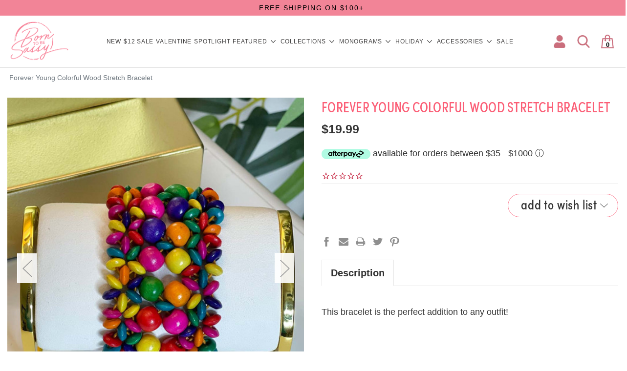

--- FILE ---
content_type: text/html; charset=UTF-8
request_url: https://borntobesassy.com/forever-young-colorful-wood-stretch-bracelet/
body_size: 36324
content:
<!DOCTYPE html>
<html class="no-js" lang="en">
<head>
    <title>Bracelet</title>
    <link rel="dns-prefetch preconnect" href="https://cdn11.bigcommerce.com/s-rrje11zjnk" crossorigin><link rel="dns-prefetch preconnect" href="https://fonts.googleapis.com/" crossorigin><link rel="dns-prefetch preconnect" href="https://fonts.gstatic.com/" crossorigin>
    <meta property="product:price:amount" content="19.99" /><meta property="product:price:currency" content="USD" /><meta property="og:url" content="https://borntobesassy.com/forever-young-colorful-wood-stretch-bracelet/" /><meta property="og:site_name" content="Born To Be Sassy" /><meta name="keywords" content="camel leather skirt, leather skirt, faux leather skirt, skirt, fall skirt, skirt for fall"><meta name="description" content="This bracelet is the perfect addition to any outfit!"><link rel='canonical' href='https://borntobesassy.com/forever-young-colorful-wood-stretch-bracelet/' /><meta name='platform' content='bigcommerce.stencil' /><meta property="og:type" content="product" />
<meta property="og:title" content="Forever Young Colorful Wood Stretch Bracelet" />
<meta property="og:description" content="This bracelet is the perfect addition to any outfit!" />
<meta property="og:image" content="https://cdn11.bigcommerce.com/s-rrje11zjnk/products/34077/images/77084/forever-young-colorful-wood-stretch-bracelet__95338.1684125372.386.513.jpg?c=1" />
<meta property="og:availability" content="oos" />
<meta property="pinterest:richpins" content="enabled" />
    

    
    <meta property="og:availability" content="out of stock">
    <meta property="product:availability" content="out of stock">
    <meta property="product:condition" content="new">
    <meta property="product:price:amount" content="19.99">
    <meta property="product:price:currency" content="USD"><meta property="og:image" content="https://cdn11.bigcommerce.com/s-rrje11zjnk/images/stencil/original/products/34077/77084/forever-young-colorful-wood-stretch-bracelet__95338.1684125372.jpg?c=1">

<meta name="twitter:card" content="summary" />
    

     

    <link href="https://cdn11.bigcommerce.com/s-rrje11zjnk/product_images/BTBS_logo%20markcolor.png" rel="shortcut icon">
    <meta name="viewport" content="width=device-width, initial-scale=1, maximum-scale=1">
    <script>
        document.documentElement.className = document.documentElement.className.replace('no-js', 'js');
    </script>
    <script>
        window.lazySizesConfig = window.lazySizesConfig || {};
        window.lazySizesConfig.loadMode = 1;
    </script>
    <script src="//cdnjs.cloudflare.com/ajax/libs/jquery/3.4.1/jquery.min.js"></script>
    <script async src="https://cdn11.bigcommerce.com/s-rrje11zjnk/stencil/4c0bdc20-3bf1-013c-8c05-26fee4dce84c/e/1d226640-95f1-013e-4bc6-329b3c1b61fd/dist/theme-bundle.head_async.js"></script>

    <noscript>
    <link href="https://fonts.googleapis.com/css?family=Karla:600,700,400&display=swap" rel="stylesheet">
    </noscript>
    <link href="https://fonts.googleapis.com/css?family=Karla:600,400,700&display=swap" rel="preload" as="font" onload="this.onload=null;this.rel='stylesheet'">
    <link href="https://fonts.googleapis.com/css?family=Libre+Baskerville:400&display=swap" rel="preload" as="font" onload="this.onload=null;this.rel='stylesheet'">
    <link href="//cdnjs.cloudflare.com/ajax/libs/twitter-bootstrap/4.4.1/css/bootstrap.min.css" rel="stylesheet"/>


    <link data-stencil-stylesheet href="https://cdn11.bigcommerce.com/s-rrje11zjnk/stencil/4c0bdc20-3bf1-013c-8c05-26fee4dce84c/e/1d226640-95f1-013e-4bc6-329b3c1b61fd/css/theme-f7866b70-bc25-013e-a6d0-02a4e29b74e0.css" rel="stylesheet">

    <!-- Start Tracking Code for analytics_siteverification -->

<meta name="google-site-verification" content="5h7m8VSlZ-PtK2LNaD4U-u_taL1aD9aKmZeRzwN1ZR4" />
<!-- Google Tag Manager -->
<script>(function(w,d,s,l,i){w[l]=w[l]||[];w[l].push({'gtm.start':
new Date().getTime(),event:'gtm.js'});var f=d.getElementsByTagName(s)[0],
j=d.createElement(s),dl=l!='dataLayer'?'&l='+l:'';j.async=true;j.src=
'https://www.googletagmanager.com/gtm.js?id='+i+dl;f.parentNode.insertBefore(j,f);
})(window,document,'script','dataLayer','GTM-NMWVF37');</script>
<!-- End Google Tag Manager -->

<!--  Bing UET Tracking Script Starts Here -->
<script>(function(w,d,t,r,u){var f,n,i;w[u]=w[u]||[],f=function(){var o={ti:"343104710", enableAutoSpaTracking: true};o.q=w[u],w[u]=new UET(o),w[u].push("pageLoad")},n=d.createElement(t),n.src=r,n.async=1,n.onload=n.onreadystatechange=function(){var s=this.readyState;s&&s!=="loaded"&&s!=="complete"||(f(),n.onload=n.onreadystatechange=null)},i=d.getElementsByTagName(t)[0],i.parentNode.insertBefore(n,i)})(window,document,"script","//bat.bing.com/bat.js","uetq");</script>
<!--  Bing UET Tracking Script Ends Here -->

<!-- End Tracking Code for analytics_siteverification -->


<script type="text/javascript" src="https://checkout-sdk.bigcommerce.com/v1/loader.js" defer ></script>
<script src="https://www.google.com/recaptcha/api.js" async defer></script>
<script type="text/javascript">
var BCData = {"product_attributes":{"sku":null,"upc":null,"mpn":null,"gtin":null,"weight":null,"base":true,"image":null,"price":{"without_tax":{"formatted":"$19.99","value":19.99,"currency":"USD"},"tax_label":"Tax"},"stock":null,"instock":false,"stock_message":null,"purchasable":true,"purchasing_message":"The selected product combination is currently unavailable.","call_for_price_message":null}};
</script>
<script src='https://cdn.attn.tv/borntobesassy/dtag.js'   ></script><script>
document.write('<style>'
+ '@media all and (max-width: 767px) {.ss-results .ss-item-container .ss-item .label { padding: 0 5px !important; font-size: 12px !important; }}'
+ '</style>');
</script><script type="application/ld+json">
{
  "@context": "https://schema.org/",
  "@type": "WebSite",
  "name": "Born To Be Sassy",
  "url": "https://borntobesassy.com/",
  "potentialAction": {
    "@type": "SearchAction",
    "target": "https://borntobesassy.com/shop/?search_query={search_term_string}monograms",
    "query-input": "required name=search_term_string"
  }
}
</script><script type="text/javascript">

!function(e){if(!window.pintrk){window.pintrk=function()

{window.pintrk.queue.push(Array.prototype.slice.call(arguments))};var

n=window.pintrk;n.queue=[],n.version="3.0";var

t=document.createElement("script");t.async=!0,t.src=e;var

r=document.getElementsByTagName("script")[0];r.parentNode.insertBefore(t,r)}}

("https://s.pinimg.com/ct/core.js");



pintrk('load','2616648150117', { em: '%%GLOBAL_BillingEmail%%', });

pintrk('page');

</script>
<script>
pintrk('track', 'pagevisit');
</script><script type="text/javascript">
    var attnData = {
	    pageType: "product",
            orderData: {},
    }
try {
    if ("") {
        fetch("/api/storefront/order/", {
            credentials: "include",
        })
        .then(function (response) {
            return response.json();
        })
        .then(function (orderInfo) {
            window.attnData = window.attnData || {
			        pageType: "product",
    		        orderData: {},
		            }
            window.attnData.orderData = {
                cartTotal: orderInfo.orderAmount,
                cartId: orderInfo.cartId,
			    cartCoupon: orderInfo.coupons.length > 0 ? orderInfo.coupons[0].code : null,
                orderId: orderInfo.orderId,
                phone: orderInfo.billingAddress.phone,
                email: orderInfo.billingAddress.email,
                items: orderInfo.lineItems.physicalItems.map(item => {
                    return {
                        sku: item.productId,
                        subProductId: item.variantId,
                        name: item.name,
                        image: item.imageUrl,
                        price: item.salePrice,
                        currency: orderInfo.currency.code,
                        quantity: item.quantity,
                    }
                }),
            }
        })
}} catch (e) {}
</script>
<script type="text/javascript">
 const attn_upc = "";
    const attn_price = "19.99";
    var variant = null;
    const attnBCProducts = window.attn_bc_products = window.attn_bc_products || {};
    const productsCatalogue = attnBCProducts.products = attnBCProducts.products || [];
    const product = {
        sku: '34077',
        subProductId: variant,
        productId: '',
        name: 'Forever Young Colorful Wood Stretch Bracelet',
        image: 'https://cdn11.bigcommerce.com/s-rrje11zjnk/images/stencil/650x650/products/34077/77084/forever-young-colorful-wood-stretch-bracelet__95338.1684125372.jpg?c=1',
        category: '',
        price: attn_price,
        currency: 'USD' || 'USD',
    };
    if (attnData.pageType === 'product' && product.sku) {    try {
        fetch('/graphql', {
            method: 'POST',
            credentials: 'same-origin',
            headers: {
              'Content-Type': 'application/json',
              'Authorization': 'Bearer eyJ0eXAiOiJKV1QiLCJhbGciOiJFUzI1NiJ9.eyJjaWQiOlsxXSwiY29ycyI6WyJodHRwczovL2Jvcm50b2Jlc2Fzc3kuY29tIl0sImVhdCI6MTc2ODk5NjE5NywiaWF0IjoxNzY4ODIzMzk3LCJpc3MiOiJCQyIsInNpZCI6MTAwMDkyNjI5MSwic3ViIjoiQkMiLCJzdWJfdHlwZSI6MCwidG9rZW5fdHlwZSI6MX0.N7V3ky-PrYP11TnT1qPFHZo0mdy5jiQ8ikeZk_OFd_H-2ZKXj_-X_O7nluUOm_1MhDu8x1Kt5LMKfrj5T5258A'
            },
            body: JSON.stringify({ query: '{ site {product(entityId: 34077) { sku, variants{edges{node{upc, entityId, prices{price{value}}}}}}}}'})})
            .then(data => data.json())
            .then(json => json?.data?.site?.product?.variants?.edges)
            .then(variantsArr =>  {
                if (variantsArr.length === 1) {
                    variant = variantsArr[0]?.node?.entityId;
                } else if (attn_upc) {
                    variant = variantsArr.find(variantObj => variantObj?.node?.upc === attn_upc)?.node.entityId;
                } else if (attn_price) {
                    variant = variantsArr.find(variantObj => variantObj?.node?.prices?.price?.value?.toString() === attn_price)?.node.entityId;
                } else {
                    variant = variantsArr[0]?.node?.entityId;
                }
            })
            .then(() => {
                product.subProductId = variant;
                attnBCProducts["current_product"] = product;
                if (productsCatalogue.filter(i => {i.productId === '34077' && i.subProductId === variant}).length === 0) {
                    productsCatalogue.push(product);
                }
            })
    } catch {
        attnBCProducts["current_product"] = product;
        if (productsCatalogue.filter(i => i.productId === '34077').length === 0) {
            productsCatalogue.push(product);
        }
    }}
</script><script async="async" src="https://fapic.borntobesassy.com/load"></script>

<script>
  !(function () {
    window.edgetag = window.edgetag || function () {(edgetag.stubs = edgetag.stubs || []).push(arguments);};
    
    edgetag('init', {
      edgeURL: 'https://fapic.borntobesassy.com',
      disableConsentCheck: true,
    });
  })();
</script>

<script>
!(function () {

  const getInputValue = (form, selector) => {
    const inputElement = form.querySelector(selector) || {}
    return inputElement.value
  }

  const sendUser = (user) => {
    if (!user || !Object.keys(user).length) {
      return;
    }
    edgetag('data', user);
  };

  const getUser = (form, selectors) => {
    const user = {};
    if (!selectors) {
      return user;
    }
    Object.entries(selectors).forEach(([userKey, selector]) => {
      if (!selector || selector.length === 0) {
        return;
      }
      const selectorArray = Array.isArray(selector) ? selector : [selector];
      for (const selector of selectorArray) {
        if (!selector) {
          continue;
        }
        const inputUserValue = form.querySelector(selector);
        const userValue = (inputUserValue && inputUserValue.value) || '';
        if (userValue) {
          user[userKey] = userValue;
          break;
        }
      }
    });
    return user;
  };

  const addToCart = (ele) => {
    if (!ele || 'product' !== 'product') {
      return
    }

    const quantity = getInputValue(ele, 'input[name="qty[]"]') || 1
    const price = '' || '19.99'

    edgetag('tag', 'AddToCart', {
      currency: '' || 'USD',
      value: price,
      contents: [
        {
          id: '34077',
          quantity,
          item_price: price,
          title: 'Forever Young Colorful Wood Stretch Bracelet',
          category: '',
          image: 'https://cdn11.bigcommerce.com/s-rrje11zjnk/images/stencil/{:size}/products/34077/77084/forever-young-colorful-wood-stretch-bracelet__95338.1684125372.jpg?c=1'.replace('{:size}', '500x659'),
          url: 'https://borntobesassy.com/forever-young-colorful-wood-stretch-bracelet/',
          type: 'product_group',
        },
      ],
    }, {}, { method: 'beacon' });
  };

  const actions = [
    {
      selectors: ['[type="submit"]', 'form[data-cart-item-add]'],
      length: 2,
      fun: (ele) => {
        addToCart(ele);
      },
      current: 0
    },
    {
      selectors: ['a[href="/checkout"]'],
      length: 1,
      fun: (ele) => {
        edgetag('tag', 'InitiateCheckout', {}, {}, { method: 'beacon' });
      },
      current: 0
    },
    {
      selectors: ['[type="submit"]', 'form[action="/subscribe.php"],form.extole-form'],
      length: 2,
      fun: (ele) => {
        const user = getUser(ele, {
          email: ['input[type="email"]', 'input[data-field-type*="email" i]'],
          phone: ['input[type="tel"]', 'input[name*="phone" i]', 'input[data-field-type*="phone" i]'],
          firstName: ['input[name*="fname" i]', 'input[data-field-type*="first" i]'],
          lastName: ['input[name*="lname" i]', 'input[data-field-type*="last" i]'],
          dateOfBirth: 'input[name*="birthday" i]',
        });
        sendUser(user);
        edgetag('tag', 'Lead', {}, {}, {method: 'beacon'})
      },
      current: 0
    },
    {
      selectors: ['[type="submit"]', 'form[action*="save_new_account" i]'],
      length: 2,
      fun: (ele) => {
        const user = getUser(ele, {
          email: ['input[type="email"]', 'input[data-field-type*="email" i]'],
          phone: ['input[type="tel"]', 'input[name*="phone" i]', 'input[data-field-type*="phone" i]'],
          firstName: ['input[name*="fname" i]', 'input[data-field-type*="first" i]'],
          lastName: ['input[name*="lname" i]', 'input[data-field-type*="last" i]'],
        });
        sendUser(user);
        edgetag('tag', 'CompleteRegistration');
      },
      current: 0
    },
    {
      selectors: ['[type="submit"]', 'form[action*="check_login" i]'],
      length: 2,
      fun: (ele) => {
        const user = getUser(ele, {
          email: 'input[type="email"]',
        });
        sendUser(user);
      },
      current: 0
    },
    {
      selectors: ['[type="submit"]', 'form#checkout-customer-guest'],
      length: 2,
      fun: (ele) => {
        const user = getUser(ele, {
          email: ['input[type="email"]', 'input[data-field-type*="email" i]'],
          phone: ['input[type="tel"]', 'input[name*="phone" i]', 'input[data-field-type*="phone" i]'],
          firstName: ['input[name*="first" i]', 'input[data-field-type*="first" i]'],
          lastName: ['input[name*="last" i]', 'input[data-field-type*="last" i]'],
        });
        sendUser(user);
      },
      current: 0
    },
    {
      selectors: ['[type="submit"]', 'form', '.checkout-step--shipping'],
      length: 3,
      fun: (ele) => {
        const form = ele.querySelector('form')
        const user = getUser(form, {
          email: ['input[type="email"]', 'input[data-field-type*="email" i]'],
          phone: ['input[type="tel"]', 'input[name*="phone" i]', 'input[data-field-type*="phone" i]'],
          firstName: ['input[name*="first" i]', 'input[data-field-type*="first" i]'],
          lastName: ['input[name*="last" i]', 'input[data-field-type*="last" i]'],
        });
        sendUser(user);
      },
      current: 0
    }
  ];

  const actionsLength = actions.length;
  const resetActions = () => {
    for (let i = 0; i < actionsLength; ++i) {
      actions[i].current = 0;
    }
  };

  const checkElement = (element) => {
    if (!element || element.nodeName === 'BODY') {
      resetActions();
      return
    }

    if (element.nodeName !== 'DIV' && element.nodeName !== 'INPUT' && element.nodeName !== 'A' && element.nodeName !== 'BUTTON' && element.nodeName !== 'FORM' && element.nodeName !== 'LI') {
      checkElement(element.parentElement);
      return
    }

    for (let i = 0; i < actionsLength; ++i) {
      if (element.matches(actions[i].selectors[actions[i].current])) {
        ++actions[i].current;
        if (actions[i].length === actions[i].current) {
          actions[i].fun(element);
          resetActions();
          return
        }
      }
    }
    checkElement(element.parentElement);
  };

  document.addEventListener('DOMContentLoaded', () => {
    // PageView
    edgetag('tag', 'PageView');

    // View Content
    if ('product' === 'product') {
      const price = '' || '19.99'

      edgetag('tag', 'ViewContent', {
        currency: 'USD',
        value: price,
        contents: [
          {
            id: '34077',
            quantity: 1,
            item_price: price,
            title: 'Forever Young Colorful Wood Stretch Bracelet',
            category: '',
            image: 'https://cdn11.bigcommerce.com/s-rrje11zjnk/images/stencil/{:size}/products/34077/77084/forever-young-colorful-wood-stretch-bracelet__95338.1684125372.jpg?c=1'.replace('{:size}', '500x659'),
            url: 'https://borntobesassy.com/forever-young-colorful-wood-stretch-bracelet/',
            type: 'product_group',
          },
        ],
      });
    }

    document.addEventListener('click', (e) => {
      checkElement(e.target);
    })
  })

  const sendPurchase = (data) => {
    const shipping = (data.consignments && data.consignments.shipping && data.consignments.shipping.length && data.consignments.shipping[0]) || {}
    const billing = data.billing || {}

    const user = {}
    if (shipping.email || billing.email) {
      user.email = shipping.email || billing.email
    }

    if (shipping.firstName || billing.firstName) {
      user.firstName = shipping.firstName || billing.firstName
    }

    if (shipping.lastName || billing.lastName) {
      user.lastName = shipping.lastName || billing.lastName
    }

    if (shipping.phone || billing.phone) {
      user.phone = shipping.phone || billing.phone
    }
    sendUser(user)

    let items = []
    if (data.lineItems) {
      if (data.lineItems.physicalItems && Array.isArray(data.lineItems.physicalItems) && data.lineItems.physicalItems.length) {
        items = [...items, ...data.lineItems.physicalItems]
      }
      if (data.lineItems.digitalItems && Array.isArray(data.lineItems.digitalItems) && data.lineItems.digitalItems.length) {
        items = [...items, ...data.lineItems.digitalItems]
      }
      if (data.lineItems.giftCertificates && Array.isArray(data.lineItems.giftCertificates) && data.lineItems.giftCertificates.length) {
        items = [...items, ...data.lineItems.giftCertificates]
      }
    }

    const contents = []
    items.forEach((item) => {
      if (!item || !item?.productId) {
        return
      }

      contents.push({
        id: item?.productId.toString(),
        variantId: (item?.productId + '_' + item?.variantId).toString(),
        quantity: item?.quantity,
        item_price: item?.salePrice,
        title: item?.name,
        category: item?.categories && item.categories.length && item.categories[0],
        type: 'product_group',
      })
    })

    edgetag('tag', 'Purchase', {
      contents,
      currency: data?.currency ? data.currency?.code : 'USD',
      value: data.orderAmount,
      eventId: data.orderId.toString(),
      orderId: data.orderId.toString()
    });
  }

  if ('product' === 'orderconfirmation') {
    fetch('/api/storefront/order/', {credentials: 'include'})
      .then(function (response) {
        return response.json();
      }).then(function (myJson) {
        sendPurchase(myJson);
      })
  }
})();
</script>
 <script data-cfasync="false" src="https://microapps.bigcommerce.com/bodl-events/1.9.4/index.js" integrity="sha256-Y0tDj1qsyiKBRibKllwV0ZJ1aFlGYaHHGl/oUFoXJ7Y=" nonce="" crossorigin="anonymous"></script>
 <script data-cfasync="false" nonce="">

 (function() {
    function decodeBase64(base64) {
       const text = atob(base64);
       const length = text.length;
       const bytes = new Uint8Array(length);
       for (let i = 0; i < length; i++) {
          bytes[i] = text.charCodeAt(i);
       }
       const decoder = new TextDecoder();
       return decoder.decode(bytes);
    }
    window.bodl = JSON.parse(decodeBase64("[base64]"));
 })()

 </script>

<script nonce="">
(function () {
    var xmlHttp = new XMLHttpRequest();

    xmlHttp.open('POST', 'https://bes.gcp.data.bigcommerce.com/nobot');
    xmlHttp.setRequestHeader('Content-Type', 'application/json');
    xmlHttp.send('{"store_id":"1000926291","timezone_offset":"-6.0","timestamp":"2026-01-19T13:21:49.09527100Z","visit_id":"f3f6ecad-99b4-4ecf-918d-f288d8b5a16d","channel_id":1}');
})();
</script>


        <script src="//cdn.searchspring.net/search/v3/lts/searchspring.catalog.js?89k4sm" search="search_query" defer></script>
    <meta name="facebook-domain-verification" content="88k1py89nxl95431ovmt3bzsmqudm2" />


    <script type="text/javascript" src="https://cdn1.stamped.io/files/widget.min.js"></script> <script type="text/javascript">
    //<![CDATA[
    StampedFn.init({ apiKey: 'pubkey-71if37SS2Sna6OkBr3P2FEBRC1zltX', storeUrl: 'borntobesassy.com' });
    // ]]>
</script>

<!-- Pintrest Add to Cart Event -->
    <script type="text/javascript">
        document.addEventListener('DOMContentLoaded', function() {
        var addToCartButton = document.getElementById('form-action-addToCart');
        if (addToCartButton) {
            addToCartButton.addEventListener('click', function() {
                var productPrice = 19.99; // Adjust based on your store setup
                var productQuantity = document.querySelector('input[name="qty[]"]').value;
                var currencyCode = 'USD';
                var productId = '34077';
    
                pintrk('track', 'addtocart', {
                    value: productPrice,
                    order_quantity: productQuantity,
                    currency: currencyCode,
                    product_id: productId
                });
            });
        }
        });
    </script>
<!-- Pintrest Add to Cart Event End -->
</head>
<body class=" product-product  ">
<noscript><iframe src="https://www.googletagmanager.com/ns.html?id=GTM-NMWVF37"
height="0" width="0" style="display:none;visibility:hidden"></iframe></noscript>
<!-- End Google Tag Manager (noscript) -->
    <div id="site">            <div class="topbar">
    <div class="container">
         FREE SHIPPING ON $100+.️️
       <!-- <div class="banners slider" data-banner-location="top" data-flkty='{
            "prevNextButtons": true,
            "pageDots": false
        }'>
            <div class="banner item" data-event-type="promotion">
                <div class="inner" data-event-type="promotion-click">
                    Free Shipping on all orders over $125!
                </div>
            </div>
            <div class="banner item" data-event-type="promotion">
                <div class="inner" data-event-type="promotion-click">
                    Sign Up For Our Newsletter and Save 10%! <a href="https://borntobesassy.attn.tv/p/pFv/landing-page" target="_blank" rel="nofollow">Click here</a>
                </div>
            </div>
        </div>-->
    </div>
</div>
<a href="#main-content" class="skip-to-main-link">Skip to main content</a>
<header class="header_box">
    <div class="wrapper">
        <div class="heading">
            <div class="controls">
                <div class="menu_btn" role="button" aria-expanded="false" tabindex="0" aria-label="Mobile Menu"><span></span></div>
            </div>
            

            <a href="https://borntobesassy.com/" class="logo">
        <img src="https://cdn11.bigcommerce.com/s-rrje11zjnk/images/stencil/original/btbs_logo-color_1631582520__41531.original.png" alt="Born To Be Sassy" title="Born To Be Sassy" width="240px" height="173px">
</a>

            <div class="menu_box" aria-label="Header Menu">
    <ul role="menubar" class="menubar-navigation">
                    <li role="none" class="menuItem item--new">
        <a href="https://borntobesassy.com/new-arrivals/" role="menuitem"  aria-label="New">New</a>
    </li>

                    <li role="none" class="menuItem item--12-sale">
        <a href="https://borntobesassy.com/featured/deal-of-the-day/" role="menuitem"  aria-label="$12 Sale">$12 Sale</a>
    </li>

                    <li role="none" class="menuItem item--valentine">
        <a href="https://borntobesassy.com/valentine/" role="menuitem"  aria-label="Valentine">Valentine</a>
    </li>

                    <li role="none" class="menuItem item--spotlight">
        <a href="https://borntobesassy.com/featured/deal-of-the-day-6/" role="menuitem"  aria-label="Spotlight">Spotlight</a>
    </li>

                    
    <li role="none" class="menuItem item--featured submenu-1
 submenu">
        

                <a role="menuitem" href="https://borntobesassy.com/featured/" aria-haspopup="true" aria-expanded="false" aria-label="Featured">Featured</a>
                <div class="dropdown" aria-hidden="true">
                    <ul role="menu" tabindex="-1" aria-label="Featured">
                        
                                <li role="none" class="menuItem item--amy-madison-picks">
        <a href="https://borntobesassy.com/sale/deals/" role="menuitem"  aria-label="Amy &amp; Madison Picks">Amy &amp; Madison Picks</a>
    </li>
                                <li role="none" class="menuItem item--best-sellers">
        <a href="https://borntobesassy.com/featured/best-sellers/" role="menuitem"  aria-label="Best Sellers">Best Sellers</a>
    </li>
                                <li role="none" class="menuItem item--baseball-softball">
        <a href="https://borntobesassy.com/featured/baseball-softball/" role="menuitem"  aria-label="Baseball/Softball">Baseball/Softball</a>
    </li>
                                <li role="none" class="menuItem item--coffee">
        <a href="https://borntobesassy.com/featured/coffee/" role="menuitem"  aria-label="Coffee">Coffee</a>
    </li>
                                <li role="none" class="menuItem item--mardi-gras">
        <a href="https://borntobesassy.com/featured/mardi-gras/" role="menuitem"  aria-label="Mardi Gras">Mardi Gras</a>
    </li>
                                <li role="none" class="menuItem item--teacher-school">
        <a href="https://borntobesassy.com/featured/teacher-school/" role="menuitem"  aria-label="Teacher/School">Teacher/School</a>
    </li>
                                <li role="none" class="menuItem item--valentine">
        <a href="https://borntobesassy.com/featured/valentine/" role="menuitem"  aria-label="Valentine">Valentine</a>
    </li>
                                <li role="none" class="menuItem item--winter">
        <a href="https://borntobesassy.com/featured/winter/" role="menuitem"  aria-label="Winter">Winter</a>
    </li>
                                <li role="none" class="menuItem item--gift-cards">
        <a href="https://borntobesassy.com/gifts/gift-cards/" role="menuitem"  aria-label="Gift Cards">Gift Cards</a>
    </li>
                         <li role="none" class="item--featured show-link-mob"><a role="menuitem" href="https://borntobesassy.com/featured/" aria-label="Featured">View All Featured</a> </li>
                    </ul>
                </div>


    </li>


                    
    <li role="none" class="menuItem item--collections submenu-3 submenu">
        

                <a role="menuitem" href="https://borntobesassy.com/collections/" aria-haspopup="true" aria-expanded="false" aria-label="Collections">Collections</a>
                <div class="dropdown" aria-hidden="true">
                    <ul role="menu" tabindex="-1" aria-label="Collections">
                        
                                <li role="none" class="menuItem item--awareness">
        <a href="https://borntobesassy.com/collections/awareness/" role="menuitem"  aria-label="Awareness">Awareness</a>
    </li>
                                <li role="none" class="menuItem item--baseball-softball">
        <a href="https://borntobesassy.com/collections/baseball/" role="menuitem"  aria-label="Baseball/Softball">Baseball/Softball</a>
    </li>
                                <li role="none" class="menuItem item--basketball">
        <a href="https://borntobesassy.com/collections/basketball/" role="menuitem"  aria-label="Basketball">Basketball</a>
    </li>
                                <li role="none" class="menuItem item--beach">
        <a href="https://borntobesassy.com/collections/beach/" role="menuitem"  aria-label="Beach">Beach</a>
    </li>
                                <li role="none" class="menuItem item--birthday">
        <a href="https://borntobesassy.com/featured/birthday/" role="menuitem"  aria-label="Birthday">Birthday</a>
    </li>
                                <li role="none" class="menuItem item--bride-wife-wedding">
        <a href="https://borntobesassy.com/collections/wedding-bride/" role="menuitem"  aria-label="Bride/Wife/Wedding">Bride/Wife/Wedding</a>
    </li>
                                <li role="none" class="menuItem item--bundles">
        <a href="https://borntobesassy.com/bundles/" role="menuitem"  aria-label="Bundles">Bundles</a>
    </li>
                                <li role="none" class="menuItem item--camping-camo-outdoors">
        <a href="https://borntobesassy.com/collections/camo/" role="menuitem"  aria-label="Camping/Camo/Outdoors">Camping/Camo/Outdoors</a>
    </li>
                                <li role="none" class="menuItem item--coffee-drink">
        <a href="https://borntobesassy.com/collections/coffee/" role="menuitem"  aria-label="Coffee/Drink">Coffee/Drink</a>
    </li>
                                <li role="none" class="menuItem item--country-western">
        <a href="https://borntobesassy.com/collections/country-western/" role="menuitem"  aria-label="Country/Western">Country/Western</a>
    </li>
                                <li role="none" class="menuItem item--customize-me">
        <a href="https://borntobesassy.com/customize-me/" role="menuitem"  aria-label="Customize Me!">Customize Me!</a>
    </li>
                                <li role="none" class="menuItem item--fall">
        <a href="https://borntobesassy.com/collections/fall/" role="menuitem"  aria-label="Fall">Fall</a>
    </li>
                                <li role="none" class="menuItem item--fiesta">
        <a href="https://borntobesassy.com/collections/cinco-de-mayo/" role="menuitem"  aria-label="Fiesta">Fiesta</a>
    </li>
                                <li role="none" class="menuItem item--football">
        <a href="https://borntobesassy.com/collections/football/" role="menuitem"  aria-label="Football">Football</a>
    </li>
                                <li role="none" class="menuItem item--girly-girl">
        <a href="https://borntobesassy.com/collections/girly-girl/" role="menuitem"  aria-label="Girly Girl">Girly Girl</a>
    </li>
                                <li role="none" class="menuItem item--healthcare-nurse">
        <a href="https://borntobesassy.com/collections/healthcare-nurse/" role="menuitem"  aria-label="Healthcare/Nurse">Healthcare/Nurse</a>
    </li>
                                <li role="none" class="menuItem item--lake">
        <a href="https://borntobesassy.com/collections/lake/" role="menuitem"  aria-label="Lake">Lake</a>
    </li>
                                <li role="none" class="menuItem item--mom">
        <a href="https://borntobesassy.com/collections/mom/" role="menuitem"  aria-label="Mom">Mom</a>
    </li>
                                <li role="none" class="menuItem item--pets">
        <a href="https://borntobesassy.com/pets/" role="menuitem"  aria-label="Pets">Pets</a>
    </li>
                                <li role="none" class="menuItem item--sets">
        <a href="https://borntobesassy.com/collections/sets/" role="menuitem"  aria-label="Sets">Sets</a>
    </li>
                                <li role="none" class="menuItem item--soccer">
        <a href="https://borntobesassy.com/seasonal/soccer/" role="menuitem"  aria-label="Soccer">Soccer</a>
    </li>
                                <li role="none" class="menuItem item--spiritual">
        <a href="https://borntobesassy.com/graphic-tees/spiritual/" role="menuitem"  aria-label="Spiritual ">Spiritual </a>
    </li>
                                <li role="none" class="menuItem item--summer">
        <a href="https://borntobesassy.com/collections/summer/" role="menuitem"  aria-label="Summer">Summer</a>
    </li>
                                <li role="none" class="menuItem item--teacher-school">
        <a href="https://borntobesassy.com/collections/teacher-school/" role="menuitem"  aria-label="Teacher/School">Teacher/School</a>
    </li>
                                <li role="none" class="menuItem item--volleyball">
        <a href="https://borntobesassy.com/seasonal/volleyball/" role="menuitem"  aria-label="Volleyball">Volleyball</a>
    </li>
                                <li role="none" class="menuItem item--wear-the-words">
        <a href="https://borntobesassy.com/wear-the-words/" role="menuitem"  aria-label="Wear The Words">Wear The Words</a>
    </li>
                                <li role="none" class="menuItem item--winter">
        <a href="https://borntobesassy.com/collections/winter/" role="menuitem"  aria-label="Winter">Winter</a>
    </li>
                                <li role="none" class="menuItem item--vacay-travel">
        <a href="https://borntobesassy.com/collections/vacay/" role="menuitem"  aria-label="Vacay/Travel">Vacay/Travel</a>
    </li>
                         <li role="none" class="item--collections show-link-mob"><a role="menuitem" href="https://borntobesassy.com/collections/" aria-label="Collections">View All Collections</a> </li>
                    </ul>
                </div>


    </li>


                    
    <li role="none" class="menuItem item--monograms submenu-3 submenu">
        

                <a role="menuitem" href="https://borntobesassy.com/ladies/" aria-haspopup="true" aria-expanded="false" aria-label="Monograms">Monograms</a>
                <div class="dropdown" aria-hidden="true">
                    <ul role="menu" tabindex="-1" aria-label="Monograms">
                        
                                <li role="none" class="menuItem item--classic-embroidery">
        <a href="https://borntobesassy.com/ladies/tops/" role="menuitem"  aria-label="Classic Embroidery">Classic Embroidery</a>
    </li>
                                <li role="none" class="menuItem item--tops">
        <a href="https://borntobesassy.com/ladies/tops/all-tops/" role="menuitem"  aria-label="Tops">Tops</a>
    </li>
                                <li role="none" class="menuItem item--bottoms">
        <a href="https://borntobesassy.com/ladies/bottoms/" role="menuitem"  aria-label="Bottoms">Bottoms</a>
    </li>
                                <li role="none" class="menuItem item--monogrammed-sets">
        <a href="https://borntobesassy.com/monograms/monogrammed-sets/" role="menuitem"  aria-label="Monogrammed Sets">Monogrammed Sets</a>
    </li>
                                <li role="none" class="menuItem item--rain-gear">
        <a href="https://borntobesassy.com/ladies/rain-gear/" role="menuitem"  aria-label="Rain Gear">Rain Gear</a>
    </li>
                                <li role="none" class="menuItem item--mini-monograms">
        <a href="https://borntobesassy.com/collections/mini-monograms/" role="menuitem"  aria-label="Mini Monograms">Mini Monograms</a>
    </li>
                                <li role="none" class="menuItem item--pullovers">
        <a href="https://borntobesassy.com/ladies/pullovers/" role="menuitem"  aria-label="Pullovers">Pullovers</a>
    </li>
                                <li role="none" class="menuItem item--shadow-block">
        <a href="https://borntobesassy.com/collections/shadow-block-monograms/" role="menuitem"  aria-label="Shadow Block">Shadow Block</a>
    </li>
                                <li role="none" class="menuItem item--coats-jackets">
        <a href="https://borntobesassy.com/ladies/coats-jackets/" role="menuitem"  aria-label="Coats/Jackets">Coats/Jackets</a>
    </li>
                                <li role="none" class="menuItem item--graphic-monograms">
        <a href="https://borntobesassy.com/graphics/just-monograms/" role="menuitem"  aria-label="Graphic Monograms">Graphic Monograms</a>
    </li>
                                <li role="none" class="menuItem item--vinyl-monograms">
        <a href="https://borntobesassy.com/monograms/vinyl-monograms/" role="menuitem"  aria-label="Vinyl Monograms">Vinyl Monograms</a>
    </li>
                                <li role="none" class="menuItem item--designs-with-monograms">
        <a href="https://borntobesassy.com/designs-with-monograms/" role="menuitem"  aria-label="Designs With Monograms">Designs With Monograms</a>
    </li>
                                <li role="none" class="menuItem item--scrubs">
        <a href="https://borntobesassy.com/ladies/scrubs/" role="menuitem"  aria-label="Scrubs">Scrubs</a>
    </li>
                                <li role="none" class="menuItem item--spa-robes">
        <a href="https://borntobesassy.com/ladies/spa-robes/" role="menuitem"  aria-label="Spa/Robes">Spa/Robes</a>
    </li>
                                <li role="none" class="menuItem item--hats-caps-visors">
        <a href="https://borntobesassy.com/ladies/hats-caps-visors/" role="menuitem"  aria-label="Hats/Caps/Visors">Hats/Caps/Visors</a>
    </li>
                                <li role="none" class="menuItem item--loungewear">
        <a href="https://borntobesassy.com/ladies/loungewear/" role="menuitem"  aria-label="Loungewear">Loungewear</a>
    </li>
                                <li role="none" class="menuItem item--vests">
        <a href="https://borntobesassy.com/ladies/vests/" role="menuitem"  aria-label="Vests">Vests</a>
    </li>
                                <li role="none" class="menuItem item--cardigans">
        <a href="https://borntobesassy.com/ladies/cardigans/" role="menuitem"  aria-label="Cardigans">Cardigans</a>
    </li>
                                <li role="none" class="menuItem item--vinyl-decals">
        <a href="https://borntobesassy.com/gifts/vinyl-decals/" role="menuitem"  aria-label="Vinyl Decals">Vinyl Decals</a>
    </li>
                                <li role="none" class="menuItem item--bags-totes">
        <a href="https://borntobesassy.com/gifts/bags-tots/" role="menuitem"  aria-label="Bags/Totes">Bags/Totes</a>
    </li>
                                <li role="none" class="menuItem item--pillowcases">
        <a href="https://borntobesassy.com/pillowcases/" role="menuitem"  aria-label="Pillowcases">Pillowcases</a>
    </li>
                                <li role="none" class="menuItem item--drinkware">
        <a href="https://borntobesassy.com/gifts/drinkware/" role="menuitem"  aria-label="Drinkware">Drinkware</a>
    </li>
                                <li role="none" class="menuItem item--beach-towels">
        <a href="https://borntobesassy.com/gifts/beach-towels/" role="menuitem"  aria-label="Beach Towels">Beach Towels</a>
    </li>
                         <li role="none" class="item--monograms show-link-mob"><a role="menuitem" href="https://borntobesassy.com/ladies/" aria-label="Monograms">View All Monograms</a> </li>
                    </ul>
                </div>


    </li>


                    
    <li role="none" class="menuItem item--holiday submenu-1
 submenu">
        

                <a role="menuitem" href="https://borntobesassy.com/seasonal/" aria-haspopup="true" aria-expanded="false" aria-label="Holiday">Holiday</a>
                <div class="dropdown" aria-hidden="true">
                    <ul role="menu" tabindex="-1" aria-label="Holiday">
                        
                                <li role="none" class="menuItem item--black-friday">
        <a href="https://borntobesassy.com/collections/black-friday-shirts/" role="menuitem"  aria-label="Black Friday">Black Friday</a>
    </li>
                                <li role="none" class="menuItem item--easter">
        <a href="https://borntobesassy.com/collections/easter/" role="menuitem"  aria-label="Easter">Easter</a>
    </li>
                                <li role="none" class="menuItem item--christmas">
        <a href="https://borntobesassy.com/collections/christmas/" role="menuitem"  aria-label="Christmas ">Christmas </a>
    </li>
                                <li role="none" class="menuItem item--halloween">
        <a href="https://borntobesassy.com/collections/halloween/" role="menuitem"  aria-label="Halloween">Halloween</a>
    </li>
                                <li role="none" class="menuItem item--new-year">
        <a href="https://borntobesassy.com/collections/new-year/" role="menuitem"  aria-label="New Year">New Year</a>
    </li>
                                <li role="none" class="menuItem item--patriotic">
        <a href="https://borntobesassy.com/ladies/patriotic/" role="menuitem"  aria-label="Patriotic">Patriotic</a>
    </li>
                                <li role="none" class="menuItem item--mardi-gras">
        <a href="https://borntobesassy.com/collections/mardi-gras/" role="menuitem"  aria-label="Mardi Gras">Mardi Gras</a>
    </li>
                                <li role="none" class="menuItem item--st-patrick-s-day">
        <a href="https://borntobesassy.com/collections/st-patricks-day/" role="menuitem"  aria-label="St. Patrick&#x27;s Day">St. Patrick&#x27;s Day</a>
    </li>
                                <li role="none" class="menuItem item--thanksgiving">
        <a href="https://borntobesassy.com/collections/thanksgiving/" role="menuitem"  aria-label="Thanksgiving">Thanksgiving</a>
    </li>
                                <li role="none" class="menuItem item--valentine">
        <a href="https://borntobesassy.com/collections/valentine/" role="menuitem"  aria-label="Valentine">Valentine</a>
    </li>
                         <li role="none" class="item--holiday show-link-mob"><a role="menuitem" href="https://borntobesassy.com/seasonal/" aria-label="Holiday">View All Holiday</a> </li>
                    </ul>
                </div>


    </li>


                    
    <li role="none" class="menuItem item--accessories submenu-2 submenu">
        

                <a role="menuitem" href="https://borntobesassy.com/accessories/" aria-haspopup="true" aria-expanded="false" aria-label="Accessories">Accessories</a>
                <div class="dropdown" aria-hidden="true">
                    <ul role="menu" tabindex="-1" aria-label="Accessories">
                        
                                <li role="none" class="menuItem item--all-jewelry">
        <a href="https://borntobesassy.com/accessories/jewelry/" role="menuitem"  aria-label="All Jewelry">All Jewelry</a>
    </li>
                                <li role="none" class="menuItem item--bracelets">
        <a href="https://borntobesassy.com/accessories/all-jewelry/bracelets/" role="menuitem"  aria-label="Bracelets">Bracelets</a>
    </li>
                                <li role="none" class="menuItem item--earrings">
        <a href="https://borntobesassy.com/accessories/all-jewelry/earrings/" role="menuitem"  aria-label="Earrings">Earrings</a>
    </li>
                                <li role="none" class="menuItem item--necklaces">
        <a href="https://borntobesassy.com/accessories/all-jewelry/necklaces/" role="menuitem"  aria-label="Necklaces">Necklaces</a>
    </li>
                                <li role="none" class="menuItem item--birthday">
        <a href="https://borntobesassy.com/accessories/birthday/" role="menuitem"  aria-label="Birthday">Birthday</a>
    </li>
                                <li role="none" class="menuItem item--gameday">
        <a href="https://borntobesassy.com/accessories/game-day/" role="menuitem"  aria-label="GameDay">GameDay</a>
    </li>
                                <li role="none" class="menuItem item--hair-candy">
        <a href="https://borntobesassy.com/accessories/headwear/" role="menuitem"  aria-label="Hair Candy">Hair Candy</a>
    </li>
                                <li role="none" class="menuItem item--handbags-totes">
        <a href="https://borntobesassy.com/accessories/handbags-totes/" role="menuitem"  aria-label="Handbags/Totes">Handbags/Totes</a>
    </li>
                                <li role="none" class="menuItem item--hats">
        <a href="https://borntobesassy.com/accessories/hats/" role="menuitem"  aria-label="Hats">Hats</a>
    </li>
                                <li role="none" class="menuItem item--sunglasses">
        <a href="https://borntobesassy.com/accessories/sunglasses/" role="menuitem"  aria-label="Sunglasses">Sunglasses</a>
    </li>
                                <li role="none" class="menuItem item--belts">
        <a href="https://borntobesassy.com/accessories/belts/" role="menuitem"  aria-label="Belts">Belts</a>
    </li>
                                <li role="none" class="menuItem item--st-patricks-day">
        <a href="https://borntobesassy.com/accessories/st-patricks-day/" role="menuitem"  aria-label="St. Patricks Day">St. Patricks Day</a>
    </li>
                                <li role="none" class="menuItem item--easter">
        <a href="https://borntobesassy.com/accessories/easter/" role="menuitem"  aria-label="Easter">Easter</a>
    </li>
                                <li role="none" class="menuItem item--christmas">
        <a href="https://borntobesassy.com/accessories/christmas/" role="menuitem"  aria-label="Christmas ">Christmas </a>
    </li>
                                <li role="none" class="menuItem item--new-year">
        <a href="https://borntobesassy.com/accessories/new-year/" role="menuitem"  aria-label="New Year">New Year</a>
    </li>
                                <li role="none" class="menuItem item--mardi-gras">
        <a href="https://borntobesassy.com/accessories/mardi-gras/" role="menuitem"  aria-label="Mardi Gras">Mardi Gras</a>
    </li>
                                <li role="none" class="menuItem item--patriotic">
        <a href="https://borntobesassy.com/accessories/patriotic/" role="menuitem"  aria-label="Patriotic ">Patriotic </a>
    </li>
                                <li role="none" class="menuItem item--shoes">
        <a href="https://borntobesassy.com/shoes/" role="menuitem"  aria-label="Shoes">Shoes</a>
    </li>
                                <li role="none" class="menuItem item--valentine">
        <a href="https://borntobesassy.com/accessories/valentine/" role="menuitem"  aria-label="Valentine">Valentine</a>
    </li>
                         <li role="none" class="item--accessories show-link-mob"><a role="menuitem" href="https://borntobesassy.com/accessories/" aria-label="Accessories">View All Accessories</a> </li>
                    </ul>
                </div>


    </li>


                    <li role="none" class="menuItem item--sale">
        <a href="https://borntobesassy.com/final-sale/" role="menuitem"  aria-label="Sale">Sale</a>
    </li>

            <li class="hidden">
                <a href="/wishlist.php">Wish Lists</a>
            </li>
    </ul>
</div>

<style>




</style>

            <form class="search" method="get" action="/shop/">
    <div class="container">
        <label class="is-srOnly" for="search_query">Search</label>
        <input type="text" name="search_query" placeholder="Search the store" autocomplete="off" class="searchspring-ac">
        <input type="submit" value="" aria-label="Search">
        <!-- <div class="close"></div> -->
    </div>
</form>

            <div class="links">

        <a class="link icon icon_account" href="/login.php">
            <span class="visually-hidden">Account</span>
        </a>

    <a class="link icon icon_search" href="/search.php" title="Search">
        <span class="visually-hidden">Search</span>
    </a>


    <div class="link">
        <a class="icon icon_cart" href="/cart.php" title="Cart">
            <span class="visually-hidden">Cart</span>
            <span class="cart-quantity">0</span>
        </a>
        <div class="minicart"></div>
    </div>
    <p role="status" aria-live="polite" class="visually-hidden"></p>
       
</div>

        </div>
    </div>
</header>

<div data-content-region="header_bottom"></div>
        <main id="main-content" role="main" class="main_box">
            <div class="body" data-currency-code="USD">

	

		<div class="container">
			        <nav aria-label="breadcrumb" class="mb-20">
        <ol class="breadcrumb" itemscope itemtype="https://schema.org/BreadcrumbList">
                <li class="breadcrumb-item first" aria-current="page" itemprop="itemListElement" itemscope itemtype="https://schema.org/ListItem">
                    <meta itemprop="position" content="1"/>
                        <a href="https://borntobesassy.com/" itemprop="item"><span itemprop="name">Home</span></a>
                </li>
                <li class="breadcrumb-item active" aria-current="page" itemprop="itemListElement" itemscope itemtype="https://schema.org/ListItem">
                    <meta itemprop="position" content="2"/>
                        <span itemprop="name">Forever Young Colorful Wood Stretch Bracelet</span>
                </li>
        </ol>
    </nav>


    <!--div itemscope itemtype="https://schema.org/Product"-->
        <div class="productView" >

    <section class="productView-details">
        <div class="productView-product">
            <h1 class="productView-title" >Forever Young Colorful Wood Stretch Bracelet</h1>



            <div class="productView-price">
                    
        <div class="price-section price-section--withoutTax rrp-price--withoutTax" style="display: none;">
            
            <span data-product-rrp-price-without-tax class="price price--rrp">
                
            </span>
        </div>
        <div class="price-section price-section--withoutTax non-sale-price--withoutTax" style="display: none;">
            
            <span data-product-non-sale-price-without-tax class="price price--non-sale">
                
            </span>
        </div>
        <div class="price-section price-section--withoutTax" >
            <span class="price-label" >
                
            </span>
            <span class="price-now-label" style="display: none;">
                
            </span>
            <span data-product-price-without-tax class="price price--withoutTax ">$19.99</span>
        </div>
         <div class="price-section price-section--saving price" style="display: none;">
                <span class="price">(You save</span>
                <span data-product-price-saved class="price price--saving">
                    
                </span>
                <span class="price">)</span>
         </div>
            </div>

            <div data-content-region="product_below_price"></div>

                <div id="stamped-badge-widget"
                class="stamped-product-reviews-badge stamped-main-badge"
                data-id="34077"
                data-product-sku=""></div>



            

            <dl class="productView-info">
                <dt class="productView-info-name sku-label" style="display: none;">SKU:</dt>
                <dd class="productView-info-value" data-product-sku></dd>
            </dl>

                <div class="productView-info-bulkPricing">
                                    </div>
        </div>
    </section>

    <section class="productView-images">

        <div class="productView-slider">
            <div class="productView-sliderMain">
                <div class="productView-slideMain">
                    <img src="https://cdn11.bigcommerce.com/s-rrje11zjnk/images/stencil/650x650/products/34077/77084/forever-young-colorful-wood-stretch-bracelet__95338.1684125372.jpg?c=1" alt=" Forever Young Colorful Wood Stretch Bracelet " width="600" height="720">
                </div>
                <div class="productView-slideMain">
                    <img src="https://cdn11.bigcommerce.com/s-rrje11zjnk/images/stencil/650x650/products/34077/75012/forever-young-colorful-wood-stretch-bracelet__82939.1683059425.jpg?c=1" alt=" Forever Young Colorful Wood Stretch Bracelet " width="600" height="720">
                </div>
            </div>

            <div class="productView-sliderNav">
                <div class="productView-slideNav">
                    <div class="productView-slideNavThumb"
                         data-image-gallery-item
                         data-image-gallery-new-image-url="https://cdn11.bigcommerce.com/s-rrje11zjnk/images/stencil/650x650/products/34077/77084/forever-young-colorful-wood-stretch-bracelet__95338.1684125372.jpg?c=1"
                         data-image-gallery-zoom-image-url="https://cdn11.bigcommerce.com/s-rrje11zjnk/images/stencil/1280x1280/products/34077/77084/forever-young-colorful-wood-stretch-bracelet__95338.1684125372.jpg?c=1"
                    >
                        <img src="https://cdn11.bigcommerce.com/s-rrje11zjnk/images/stencil/100x100/products/34077/77084/forever-young-colorful-wood-stretch-bracelet__95338.1684125372.jpg?c=1" alt=" Forever Young Colorful Wood Stretch Bracelet " width="100px" height="100px">
                    </div>
                </div>
                <div class="productView-slideNav">
                    <div class="productView-slideNavThumb"
                         data-image-gallery-item
                         data-image-gallery-new-image-url="https://cdn11.bigcommerce.com/s-rrje11zjnk/images/stencil/650x650/products/34077/75012/forever-young-colorful-wood-stretch-bracelet__82939.1683059425.jpg?c=1"
                         data-image-gallery-zoom-image-url="https://cdn11.bigcommerce.com/s-rrje11zjnk/images/stencil/1280x1280/products/34077/75012/forever-young-colorful-wood-stretch-bracelet__82939.1683059425.jpg?c=1"
                    >
                        <img src="https://cdn11.bigcommerce.com/s-rrje11zjnk/images/stencil/100x100/products/34077/75012/forever-young-colorful-wood-stretch-bracelet__82939.1683059425.jpg?c=1" alt=" Forever Young Colorful Wood Stretch Bracelet " width="100px" height="100px">
                    </div>
                </div>
            </div>
        </div>
    </section>

    <section class="productView-details">
        <div class="productView-options">
            <form class="form" method="post" action="https://borntobesassy.com/cart.php" enctype="multipart/form-data"
                  data-cart-item-add>
                <input type="hidden" name="action" value="add">
                <input type="hidden" name="product_id" value="34077"/>

                <div data-product-option-change style="display: none">
                </div>

                <div class="form-field form-field--personalize">
                    <button id="form-action-personalize" class="button" type="button">Personalize</button>
                </div>

                <div class="form-field form-field--stock u-hiddenVisually">
                    <label class="form-label form-label--alternate">
                        Current Stock:
                        <span data-product-stock></span>
                    </label>
                </div>
            </form>

                <form action="/wishlist.php?action=add&amp;product_id=34077" class="form form-wishlist" data-wishlist-add method="post">
    <a aria-controls="wishlist-dropdown" aria-expanded="false" class="button dropdown-menu-button" data-dropdown="wishlist-dropdown">
        <i class="las la-heart"></i>
        <span>Add to Wish List</span>
        <i aria-hidden="true" class="icon">
            <svg>
                <use xlink:href="#icon-chevron-down" />
            </svg>
        </i>
    </a>
    <ul aria-hidden="true" class="dropdown-menu" data-dropdown-content id="wishlist-dropdown" tabindex="-1">
        
        <li>
            <input class="button" type="submit" value="Add to My Wish List">
        </li>
        <li>
            <a data-wishlist class="button" href="/wishlist.php?action=addwishlist&product_id=34077">Create New Wish List</a>
        </li>
    </ul>
</form>
        </div>
            <div class="addthis_toolbox addthis_32x32_style" addthis:url=""
         addthis:title="">
        <ul class="socialLinks">
                <li class="socialLinks-item socialLinks-item--facebook">
                    <a href="#" aria-label="Social Link: facebook" class="addthis_button_facebook icon icon--facebook" >
                            <svg>
                                <use xlink:href="#icon-facebook"/>
                            </svg>
                    </a>
                </li>
                <li class="socialLinks-item socialLinks-item--email">
                    <a href="#" aria-label="Social Link: email" class="addthis_button_email icon icon--email" >
                            <svg>
                                <use xlink:href="#icon-envelope"/>
                            </svg>
                    </a>
                </li>
                <li class="socialLinks-item socialLinks-item--print">
                    <a href="#" aria-label="Social Link: print" class="addthis_button_print icon icon--print" >
                            <svg>
                                <use xlink:href="#icon-print"/>
                            </svg>
                    </a>
                </li>
                <li class="socialLinks-item socialLinks-item--twitter">
                    <a href="#" aria-label="Social Link: twitter" class="addthis_button_twitter icon icon--twitter" >
                            <svg>
                                <use xlink:href="#icon-twitter"/>
                            </svg>
                    </a>
                </li>
                <li class="socialLinks-item socialLinks-item--pinterest">
                    <a href="#" aria-label="Social Link: pinterest" class="addthis_button_pinterest icon icon--pinterest" >
                            <svg>
                                <use xlink:href="#icon-pinterest"/>
                            </svg>
                                            </a>
                </li>
        </ul>
        <!-- <script type="text/javascript"
            //    defer src="//s7.addthis.com/js/300/addthis_widget.js#pubid=ra-4e94ed470ee51e32"></script>
        <script>  
       //     window.addEventListener('DOMContentLoaded', function() {
       //         if (typeof(addthis) === "object") {
       //             addthis.toolbox('.addthis_toolbox');
       //         }
       //     });
        </script> -->
    </div>

    </section>

    <article class="productView-description">
            <ul class="tabs" data-tab>
            <li class="tab is-active">
                <a class="tab-title" href="#tab-description-0">Description</a>
            </li>
</ul>
<div class="tabs-contents">
            <div class="tab-content is-active" id="tab-description-0">
                <div class="productView" data-event-type="product" data-entity-id="33745" data-name="On The Move Stackable Bracelets - Purple" data-product-category="Accessories/Jewelry" data-product-brand="" data-product-price="19.99" data-product-variant="single-product-option" data-analytics-sent="{&quot;product_id&quot;:&quot;33745&quot;,&quot;name&quot;:&quot;On The Move Stackable Bracelets - Purple&quot;,&quot;category&quot;:&quot;Accessories/Jewelry&quot;,&quot;brand&quot;:&quot;&quot;,&quot;price&quot;:&quot;19.99&quot;,&quot;sku&quot;:null,&quot;variant&quot;:&quot;single-product-option&quot;,&quot;properties&quot;:{&quot;channel&quot;:{&quot;id&quot;:1,&quot;name&quot;:&quot;default&quot;,&quot;type&quot;:&quot;default&quot;}},&quot;currency&quot;:&quot;USD&quot;}">
<article class="productView-description">
<div class="tabs-contents">
<div id="tab-description-0" class="tab-content is-active">
<p>This bracelet is the perfect addition to any outfit!</p>
</div>
</div>
</article>
</div>
<div id="confirmAddToCart" class="modal modal--small" data-reveal=""><span aria-hidden="true"></span>
<div class="modal-content">&nbsp;</div>
</div>
<div id="related-products">
<section class="products_box">
<div class="container">
<div class="heading">&nbsp;</div>
</div>
</section>
</div>
            </div>
    <div class="tab-content" id="tab-size-info">
        <p class="sizeChartContainer">
        </p>
    </div>
</div>
    </article>
</div>

<div id="previewModal" class="modal modal--large" data-reveal>
    <a href="#" class="modal-close" aria-label="Close" role="button">
        <span aria-hidden="true">&#215;</span>
    </a>
    <div class="modal-content"></div>
    <div class="loadingOverlay"></div>
</div>

<div id="confirmAddToCart" class="modal modal--small" data-reveal>
    <a href="#" class="modal-close" aria-label="Close" role="button">
        <span aria-hidden="true">&#215;</span>
    </a>
    <div class="modal-content"></div>
</div>


<!-- Afterpay Integration -->
<script type="text/javascript" src="https://static-us.afterpay.com/javascript/present-afterpay.js"></script>
<script>
    const apConfig = {
        priceSelector: 'div.productView-price',
        locale: 'en_US',
        currency: 'USD',
        amount: 1998.9999999999998,
        minMaxThreshold: {
            min: 3500,
            max: 100000,
        },
    };
    window.onload = function() {
        new presentAfterpay(apConfig).init();
    }
</script>
<!-- Afterpay Integration -->

        <div data-content-region="product_below_content"></div>


            <div id="related-products">
                    <section class="products_box">

	<div class="container">
			<div class="heading">
				<!-- <div class="arrow_prev"></div> -->
				<h2>Complete The Look</h2>
				<!-- <div class="arrow_next"></div> -->
            </div>

		<div class="slider items items-5">
				<article class="item">

	<div class="photo">

			<span class="label">On Sale!</span>

		<a class="image" href="https://borntobesassy.com/pearl-stretch-bracelet/">
			<img src="https://cdn11.bigcommerce.com/s-rrje11zjnk/images/stencil/400x400/products/8603/93413/pearl_stretch_bracelet___41698.1737136983.jpg?c=1" alt="Pearl Bracelet" title="Pearl Bracelet" data-sizes="auto"
    srcset="https://cdn11.bigcommerce.com/s-rrje11zjnk/images/stencil/80w/products/8603/93413/pearl_stretch_bracelet___41698.1737136983.jpg?c=1"
data-srcset="https://cdn11.bigcommerce.com/s-rrje11zjnk/images/stencil/80w/products/8603/93413/pearl_stretch_bracelet___41698.1737136983.jpg?c=1 80w, https://cdn11.bigcommerce.com/s-rrje11zjnk/images/stencil/160w/products/8603/93413/pearl_stretch_bracelet___41698.1737136983.jpg?c=1 160w, https://cdn11.bigcommerce.com/s-rrje11zjnk/images/stencil/320w/products/8603/93413/pearl_stretch_bracelet___41698.1737136983.jpg?c=1 320w, https://cdn11.bigcommerce.com/s-rrje11zjnk/images/stencil/640w/products/8603/93413/pearl_stretch_bracelet___41698.1737136983.jpg?c=1 640w, https://cdn11.bigcommerce.com/s-rrje11zjnk/images/stencil/960w/products/8603/93413/pearl_stretch_bracelet___41698.1737136983.jpg?c=1 960w, https://cdn11.bigcommerce.com/s-rrje11zjnk/images/stencil/1280w/products/8603/93413/pearl_stretch_bracelet___41698.1737136983.jpg?c=1 1280w, https://cdn11.bigcommerce.com/s-rrje11zjnk/images/stencil/1920w/products/8603/93413/pearl_stretch_bracelet___41698.1737136983.jpg?c=1 1920w, https://cdn11.bigcommerce.com/s-rrje11zjnk/images/stencil/2560w/products/8603/93413/pearl_stretch_bracelet___41698.1737136983.jpg?c=1 2560w"

class="lazyload"

  />
		</a>


	</div>

	<div class="details">



        <a class="name" href="https://borntobesassy.com/pearl-stretch-bracelet/">Pearl Stretch Bracelet</a>

        <span class="stamped-product-reviews-badge" data-id="8603" data-product-sku="" style="display:block;"></span>

		<div class="prices">
				
        <div class="price-section price-section--withoutTax rrp-price--withoutTax" style="display: none;">
            
            <span data-product-rrp-price-without-tax class="price price--rrp">
                
            </span>
        </div>
        <div class="price-section price-section--withoutTax non-sale-price--withoutTax" >
            
            <span data-product-non-sale-price-without-tax class="price price--non-sale">
                $18.00
            </span>
        </div>
        <div class="price-section price-section--withoutTax" >
            <span class="price-label"  style="display: none;" >
                
            </span>
            <span class="price-now-label" >
                
            </span>
            <span data-product-price-without-tax class="price price--withoutTax  discounted ">$12.00</span>
        </div>
		</div>

		


	</div>

</article>
				<article class="item">

	<div class="photo">


		<a class="image" href="https://borntobesassy.com/forever-free-bracelet-set-gold/">
			<img src="https://cdn11.bigcommerce.com/s-rrje11zjnk/images/stencil/400x400/products/36262/87612/forever_free_bracelet_set_gold_1__76568.1711655970.jpg?c=1" alt="forever free bracelet set gold" title="forever free bracelet set gold" data-sizes="auto"
    srcset="https://cdn11.bigcommerce.com/s-rrje11zjnk/images/stencil/80w/products/36262/87612/forever_free_bracelet_set_gold_1__76568.1711655970.jpg?c=1"
data-srcset="https://cdn11.bigcommerce.com/s-rrje11zjnk/images/stencil/80w/products/36262/87612/forever_free_bracelet_set_gold_1__76568.1711655970.jpg?c=1 80w, https://cdn11.bigcommerce.com/s-rrje11zjnk/images/stencil/160w/products/36262/87612/forever_free_bracelet_set_gold_1__76568.1711655970.jpg?c=1 160w, https://cdn11.bigcommerce.com/s-rrje11zjnk/images/stencil/320w/products/36262/87612/forever_free_bracelet_set_gold_1__76568.1711655970.jpg?c=1 320w, https://cdn11.bigcommerce.com/s-rrje11zjnk/images/stencil/640w/products/36262/87612/forever_free_bracelet_set_gold_1__76568.1711655970.jpg?c=1 640w, https://cdn11.bigcommerce.com/s-rrje11zjnk/images/stencil/960w/products/36262/87612/forever_free_bracelet_set_gold_1__76568.1711655970.jpg?c=1 960w, https://cdn11.bigcommerce.com/s-rrje11zjnk/images/stencil/1280w/products/36262/87612/forever_free_bracelet_set_gold_1__76568.1711655970.jpg?c=1 1280w, https://cdn11.bigcommerce.com/s-rrje11zjnk/images/stencil/1920w/products/36262/87612/forever_free_bracelet_set_gold_1__76568.1711655970.jpg?c=1 1920w, https://cdn11.bigcommerce.com/s-rrje11zjnk/images/stencil/2560w/products/36262/87612/forever_free_bracelet_set_gold_1__76568.1711655970.jpg?c=1 2560w"

class="lazyload"

  />
		</a>


	</div>

	<div class="details">



        <a class="name" href="https://borntobesassy.com/forever-free-bracelet-set-gold/">Forever Free Bracelet Set - Gold</a>

        <span class="stamped-product-reviews-badge" data-id="36262" data-product-sku="" style="display:block;"></span>

		<div class="prices">
				
        <div class="price-section price-section--withoutTax rrp-price--withoutTax" style="display: none;">
            
            <span data-product-rrp-price-without-tax class="price price--rrp">
                
            </span>
        </div>
        <div class="price-section price-section--withoutTax non-sale-price--withoutTax" style="display: none;">
            
            <span data-product-non-sale-price-without-tax class="price price--non-sale">
                
            </span>
        </div>
        <div class="price-section price-section--withoutTax" >
            <span class="price-label" >
                
            </span>
            <span class="price-now-label" style="display: none;">
                
            </span>
            <span data-product-price-without-tax class="price price--withoutTax ">$22.99</span>
        </div>
		</div>

		


	</div>

</article>
				<article class="item">

	<div class="photo">


		<a class="image" href="https://borntobesassy.com/forever-free-bracelet-set-silver/">
			<img src="https://cdn11.bigcommerce.com/s-rrje11zjnk/images/stencil/400x400/products/36263/87685/forever_free_silver_model___02735.1712167923.jpg?c=1" alt="forever free silver model" title="forever free silver model" data-sizes="auto"
    srcset="https://cdn11.bigcommerce.com/s-rrje11zjnk/images/stencil/80w/products/36263/87685/forever_free_silver_model___02735.1712167923.jpg?c=1"
data-srcset="https://cdn11.bigcommerce.com/s-rrje11zjnk/images/stencil/80w/products/36263/87685/forever_free_silver_model___02735.1712167923.jpg?c=1 80w, https://cdn11.bigcommerce.com/s-rrje11zjnk/images/stencil/160w/products/36263/87685/forever_free_silver_model___02735.1712167923.jpg?c=1 160w, https://cdn11.bigcommerce.com/s-rrje11zjnk/images/stencil/320w/products/36263/87685/forever_free_silver_model___02735.1712167923.jpg?c=1 320w, https://cdn11.bigcommerce.com/s-rrje11zjnk/images/stencil/640w/products/36263/87685/forever_free_silver_model___02735.1712167923.jpg?c=1 640w, https://cdn11.bigcommerce.com/s-rrje11zjnk/images/stencil/960w/products/36263/87685/forever_free_silver_model___02735.1712167923.jpg?c=1 960w, https://cdn11.bigcommerce.com/s-rrje11zjnk/images/stencil/1280w/products/36263/87685/forever_free_silver_model___02735.1712167923.jpg?c=1 1280w, https://cdn11.bigcommerce.com/s-rrje11zjnk/images/stencil/1920w/products/36263/87685/forever_free_silver_model___02735.1712167923.jpg?c=1 1920w, https://cdn11.bigcommerce.com/s-rrje11zjnk/images/stencil/2560w/products/36263/87685/forever_free_silver_model___02735.1712167923.jpg?c=1 2560w"

class="lazyload"

  />
		</a>


	</div>

	<div class="details">



        <a class="name" href="https://borntobesassy.com/forever-free-bracelet-set-silver/">Forever Free Bracelet Set - Silver</a>

        <span class="stamped-product-reviews-badge" data-id="36263" data-product-sku="" style="display:block;"></span>

		<div class="prices">
				
        <div class="price-section price-section--withoutTax rrp-price--withoutTax" style="display: none;">
            
            <span data-product-rrp-price-without-tax class="price price--rrp">
                
            </span>
        </div>
        <div class="price-section price-section--withoutTax non-sale-price--withoutTax" style="display: none;">
            
            <span data-product-non-sale-price-without-tax class="price price--non-sale">
                
            </span>
        </div>
        <div class="price-section price-section--withoutTax" >
            <span class="price-label" >
                
            </span>
            <span class="price-now-label" style="display: none;">
                
            </span>
            <span data-product-price-without-tax class="price price--withoutTax ">$22.99</span>
        </div>
		</div>

		


	</div>

</article>
				<article class="item">

	<div class="photo">

			<span class="label">On Sale!</span>

		<a class="image" href="https://borntobesassy.com/forever-young-frill-neck-blouse/">
			<img src="https://cdn11.bigcommerce.com/s-rrje11zjnk/images/stencil/400x400/products/36867/91465/forever-young-frill-neck-blouse__90412.1718477292.jpg?c=1" alt="forever young top front" title="forever young top front" data-sizes="auto"
    srcset="https://cdn11.bigcommerce.com/s-rrje11zjnk/images/stencil/80w/products/36867/91465/forever-young-frill-neck-blouse__90412.1718477292.jpg?c=1"
data-srcset="https://cdn11.bigcommerce.com/s-rrje11zjnk/images/stencil/80w/products/36867/91465/forever-young-frill-neck-blouse__90412.1718477292.jpg?c=1 80w, https://cdn11.bigcommerce.com/s-rrje11zjnk/images/stencil/160w/products/36867/91465/forever-young-frill-neck-blouse__90412.1718477292.jpg?c=1 160w, https://cdn11.bigcommerce.com/s-rrje11zjnk/images/stencil/320w/products/36867/91465/forever-young-frill-neck-blouse__90412.1718477292.jpg?c=1 320w, https://cdn11.bigcommerce.com/s-rrje11zjnk/images/stencil/640w/products/36867/91465/forever-young-frill-neck-blouse__90412.1718477292.jpg?c=1 640w, https://cdn11.bigcommerce.com/s-rrje11zjnk/images/stencil/960w/products/36867/91465/forever-young-frill-neck-blouse__90412.1718477292.jpg?c=1 960w, https://cdn11.bigcommerce.com/s-rrje11zjnk/images/stencil/1280w/products/36867/91465/forever-young-frill-neck-blouse__90412.1718477292.jpg?c=1 1280w, https://cdn11.bigcommerce.com/s-rrje11zjnk/images/stencil/1920w/products/36867/91465/forever-young-frill-neck-blouse__90412.1718477292.jpg?c=1 1920w, https://cdn11.bigcommerce.com/s-rrje11zjnk/images/stencil/2560w/products/36867/91465/forever-young-frill-neck-blouse__90412.1718477292.jpg?c=1 2560w"

class="lazyload"

  />
		</a>


	</div>

	<div class="details">



        <a class="name" href="https://borntobesassy.com/forever-young-frill-neck-blouse/">Forever Young Frill Neck Blouse</a>

        <span class="stamped-product-reviews-badge" data-id="36867" data-product-sku="" style="display:block;"></span>

		<div class="prices">
				
        <div class="price-section price-section--withoutTax rrp-price--withoutTax" style="display: none;">
            
            <span data-product-rrp-price-without-tax class="price price--rrp">
                
            </span>
        </div>
        <div class="price-section price-section--withoutTax non-sale-price--withoutTax" >
            
            <span data-product-non-sale-price-without-tax class="price price--non-sale">
                $38.99
            </span>
        </div>
        <div class="price-section price-section--withoutTax" >
            <span class="price-label"  style="display: none;" >
                
            </span>
            <span class="price-now-label" >
                
            </span>
            <span data-product-price-without-tax class="price price--withoutTax  discounted ">$10.00</span>
        </div>
		</div>

		


	</div>

</article>
				<article class="item">

	<div class="photo">


		<a class="image" href="https://borntobesassy.com/dock-of-the-bay-color-block-wood-bangle-bracelet-set-jet/">
			<img src="https://cdn11.bigcommerce.com/s-rrje11zjnk/images/stencil/400x400/products/34366/76794/dock-of-the-bay-color-block-wood-bangle-bracelet-set-jet__53991.1683692095.jpg?c=1" alt=" Dock Of The Bay Color Block Wood Bangle Bracelet Set - Jet " title=" Dock Of The Bay Color Block Wood Bangle Bracelet Set - Jet " data-sizes="auto"
    srcset="https://cdn11.bigcommerce.com/s-rrje11zjnk/images/stencil/80w/products/34366/76794/dock-of-the-bay-color-block-wood-bangle-bracelet-set-jet__53991.1683692095.jpg?c=1"
data-srcset="https://cdn11.bigcommerce.com/s-rrje11zjnk/images/stencil/80w/products/34366/76794/dock-of-the-bay-color-block-wood-bangle-bracelet-set-jet__53991.1683692095.jpg?c=1 80w, https://cdn11.bigcommerce.com/s-rrje11zjnk/images/stencil/160w/products/34366/76794/dock-of-the-bay-color-block-wood-bangle-bracelet-set-jet__53991.1683692095.jpg?c=1 160w, https://cdn11.bigcommerce.com/s-rrje11zjnk/images/stencil/320w/products/34366/76794/dock-of-the-bay-color-block-wood-bangle-bracelet-set-jet__53991.1683692095.jpg?c=1 320w, https://cdn11.bigcommerce.com/s-rrje11zjnk/images/stencil/640w/products/34366/76794/dock-of-the-bay-color-block-wood-bangle-bracelet-set-jet__53991.1683692095.jpg?c=1 640w, https://cdn11.bigcommerce.com/s-rrje11zjnk/images/stencil/960w/products/34366/76794/dock-of-the-bay-color-block-wood-bangle-bracelet-set-jet__53991.1683692095.jpg?c=1 960w, https://cdn11.bigcommerce.com/s-rrje11zjnk/images/stencil/1280w/products/34366/76794/dock-of-the-bay-color-block-wood-bangle-bracelet-set-jet__53991.1683692095.jpg?c=1 1280w, https://cdn11.bigcommerce.com/s-rrje11zjnk/images/stencil/1920w/products/34366/76794/dock-of-the-bay-color-block-wood-bangle-bracelet-set-jet__53991.1683692095.jpg?c=1 1920w, https://cdn11.bigcommerce.com/s-rrje11zjnk/images/stencil/2560w/products/34366/76794/dock-of-the-bay-color-block-wood-bangle-bracelet-set-jet__53991.1683692095.jpg?c=1 2560w"

class="lazyload"

  />
		</a>


	</div>

	<div class="details">



        <a class="name" href="https://borntobesassy.com/dock-of-the-bay-color-block-wood-bangle-bracelet-set-jet/">Dock Of The Bay Color Block Wood Bangle Bracelet Set - Jet</a>

        <span class="stamped-product-reviews-badge" data-id="34366" data-product-sku="" style="display:block;"></span>

		<div class="prices">
				
        <div class="price-section price-section--withoutTax rrp-price--withoutTax" style="display: none;">
            
            <span data-product-rrp-price-without-tax class="price price--rrp">
                
            </span>
        </div>
        <div class="price-section price-section--withoutTax non-sale-price--withoutTax" style="display: none;">
            
            <span data-product-non-sale-price-without-tax class="price price--non-sale">
                
            </span>
        </div>
        <div class="price-section price-section--withoutTax" >
            <span class="price-label" >
                
            </span>
            <span class="price-now-label" style="display: none;">
                
            </span>
            <span data-product-price-without-tax class="price price--withoutTax ">$19.99</span>
        </div>
		</div>

		


	</div>

</article>
		</div>
	</div>

</section>
            </div>


            <div id="stamped-main-widget"
class="stamped-main-widget stamped-style-borderless"
data-product-id="34077"
data-name="Forever Young Colorful Wood Stretch Bracelet"
data-product-sku=""
data-url="https://borntobesassy.com/forever-young-colorful-wood-stretch-bracelet/"
data-image-url="https://cdn11.bigcommerce.com/s-rrje11zjnk/images/stencil/original/products/34077/77084/forever-young-colorful-wood-stretch-bracelet__95338.1684125372.jpg?c=1"></div>


    </div>

    <script text="text/javascript">

        var _learnq = _learnq || [];
        var _item = {
            Name: "Forever Young Colorful Wood Stretch Bracelet",
            ProductID: "34077",
            ImageURL: "https://cdn11.bigcommerce.com/s-rrje11zjnk/images/stencil/650x650/products/34077/77084/forever-young-colorful-wood-stretch-bracelet__95338.1684125372.jpg?c=1",
            URL: "https://borntobesassy.com/forever-young-colorful-wood-stretch-bracelet/",
            Brand: "",
            Price: "19.99",
            CompareAtPrice:""
        };
        _learnq.push(['track', 'Viewed Product', _item]);
        _learnq.push(['trackViewedItem', {
            Title: _item.Name,
            ItemId: _item.ProductID,
            Categories: _item.Categories,
            ImageUrl: _item.ImageURL,
            Url: _item.URL,
            Metadata: {
                Brand: _item.Brand,
                Price: _item.Price,
                CompareAtPrice: _item.CompareAtPrice
            }
        }]);

        document.getElementById('form-action-addToCart').addEventListener('click', function () {
            _learnq.push(['track', 'Added to Cart', _item]);
        });
     </script>

		</div>
<!-- <script src="https://apps.elfsight.com/p/platform.js" defer></script>
<div class="elfsight-app-9205a680-e8d7-4ed9-8ea8-b35678965c77"></div> -->
</div>

<div id="modal" class="modal" data-reveal data-prevent-quick-search-close>
    <a href="#" class="modal-close" aria-label="Close" role="button">
        <span aria-hidden="true">&#215;</span>
    </a>
    <div class="modal-content"></div>
    <div class="loadingOverlay"></div>
</div>

<div id="alert-modal" class="modal modal--alert modal--small" data-reveal data-prevent-quick-search-close>
    <div class="swal2-icon swal2-error swal2-icon-show"><span class="swal2-x-mark"><span class="swal2-x-mark-line-left"></span><span class="swal2-x-mark-line-right"></span></span></div>

    <div class="modal-content"></div>

    <div class="button-container"><button type="button" class="confirm button" data-reveal-close>OK</button></div>
</div>
        </main>
        
<footer class="footer_box" role="contentinfo">

	<div class="container">

		<div class="items">

			<div class="item">
                <a href="https://borntobesassy.com/" class="logo">
        <img src="https://cdn11.bigcommerce.com/s-rrje11zjnk/images/stencil/original/btbs_logo-color_1631582520__41531.original.png" alt="Born To Be Sassy" title="Born To Be Sassy" width="240px" height="173px">
</a>
                <section class="footer-subscribe" id="footer-subscribe">

    <form class="form" action="/subscribe.php" method="post">

        <div class="text">Signup and Save 15% Off Your First Order</div>

        <div class="fields">


            <div class="field">
                <label class="form-label is-srOnly" for="nl_email">Email Address</label>
                <input type="email" id="nl_email" name="nl_email" value="" placeholder="Enter Email">

                <div class="submit">
                    <input type="hidden" name="action" value="subscribe">
                    <input type="hidden" name="check" value="1">
                    <input type="submit" class="button button--primary" value="Sign Up">
                </div>
            </div>

        </div>


    </form>

</section>

                <div class="footer-bucks">
                    <a href="https://borntobesassy.com/sassy-bucks/" class="button button--primary fancy"><span>Sassy Bucks</span></a>
                </div>

                    <div class="socials">
	        <a class="icon icon_twitter" href="https://twitter.com/borntobesassy1" target="_blank">
		        <svg>
			        <use xlink:href="#icon-twitter" />
		        </svg>
	        </a>
	        <a class="icon icon_facebook" href="https://www.facebook.com/BornToBeSassy/" target="_blank">
		        <svg>
			        <use xlink:href="#icon-facebook" />
		        </svg>
	        </a>
	        <a class="icon icon_pinterest" href="https://www.pinterest.com/borntobesassy/" target="_blank">
		        <svg>
			        <use xlink:href="#icon-pinterest" />
		        </svg>
	        </a>
	        <a class="icon icon_instagram" href="https://www.instagram.com/borntobesassyboutique/" target="_blank">
		        <svg>
			        <use xlink:href="#icon-instagram" />
		        </svg>
	        </a>
    </div>

			</div>
			<!-- OneTrust Cookies Consent Notice start for borntobesassy.com -->
<script charset="UTF-8" type="text/javascript" src="https://cdn.cookielaw.org/scripttemplates/otSDKStub.js" data-domain-script="e86a5dbb-7921-4d84-9c2a-e811fa594904"></script>
<script type="text/javascript">// <![CDATA[
function OptanonWrapper() { }
// ]]></script>
<!-- OneTrust Cookies Consent Notice end for borntobesassy.com -->
<p>&nbsp;</p>
			<!-- OneTrust Cookies Settings button start -->
<button id="ot-sdk-btn" class="ot-sdk-show-settings">Cookie Settings</button>
<!-- OneTrust Cookies Settings button end -->

			<div class="item">

                <h2 class="heading colorBlack">Navigate</h2>

                <ul>
                            <li><a href="https://borntobesassy.com/group-sales">Group Sales</a></li>
                            <li><a href="https://borntobesassy.com/sassy-package-protection/">Sassy Package Protection</a></li>
                            <li><a href="https://borntobesassy.com/about-us/">About us</a></li>
                            <li><a href="https://borntobesassy.com/faq/">FAQ</a></li>
                            <li><a href="https://borntobesassy.com/size-charts/">Size Charts</a></li>
                            <li><a href="/blog/">Blog</a></li>
                            <li><a href="https://borntobesassy.com/shipping-returns/">Shipping &amp; Returns</a></li>
                            <li><a href="https://borntobesassy.com/terms-conditions/">Terms &amp; Conditions</a></li>
                            <li><a href="https://borntobesassy.com/privacy-policy/">Privacy Policy</a></li>
                            <li><a href="https://borntobesassy.com/the-born-to-be-sassy-blog-where-style-meets-sass/">The Born To Be Sassy Blog: Where Style Meets Sass</a></li>
                            <li><a href="https://borntobesassy.com/accessibility/">Accessibility</a></li>
                            <li><a href="https://borntobesassy.com/sassy-bucks/">Sassy Bucks</a></li>
                    <li><a href="https://borntobesassy.com/sitemap/">Sitemap</a></li>
                </ul>
</div>
            <div class="item">


				<div class="heading">Categories</div>

				<ul>
						<li class="item--new"><a href="https://borntobesassy.com/new-arrivals/">New</a></li>
						<li class="item--12-sale"><a href="https://borntobesassy.com/featured/deal-of-the-day/">$12 Sale</a></li>
						<li class="item--valentine"><a href="https://borntobesassy.com/valentine/">Valentine</a></li>
						<li class="item--spotlight"><a href="https://borntobesassy.com/featured/deal-of-the-day-6/">Spotlight</a></li>
						<li class="item--featured"><a href="https://borntobesassy.com/featured/">Featured</a></li>
						<li class="item--collections"><a href="https://borntobesassy.com/collections/">Collections</a></li>
						<li class="item--monograms"><a href="https://borntobesassy.com/ladies/">Monograms</a></li>
						<li class="item--holiday"><a href="https://borntobesassy.com/seasonal/">Holiday</a></li>
						<li class="item--accessories"><a href="https://borntobesassy.com/accessories/">Accessories</a></li>
						<li class="item--sale"><a href="https://borntobesassy.com/final-sale/">Sale</a></li>
				</ul>

			</div>

			<div class="item contacts">

				<h2 class="heading colorBlack">Contact Us</h2>

				<div class="lines">

					<div class="line">

						<div class="details">

							<div class="title">Phone</div>

							<div class="text">
								
								<a href="tel:+12563071087" aria-label="Phone Number: 256-307-1087"><svg xmlns="http://www.w3.org/2000/svg" viewBox="0 0 87.88 87.72"><defs></defs><g id="a"/><g id="b"><g id="c"><g><path class="d" d="M56.13,87.72c-.4,0-.81-.01-1.21-.03-11.14-1.07-24.4-8.32-35.44-19.39C8.34,57.13,1.13,43.92,.19,32.95c-.8-5.55,.92-11.05,4.72-15.14l4.01-3.98c1.58-1.58,3.69-2.46,5.93-2.46s4.37,.89,5.9,2.45l8.37,8.34c1.6,1.6,2.47,3.71,2.46,5.94,0,2.24-.88,4.34-2.46,5.91l-4.57,4.57,.22,.34c3.09,4.84,6.71,9.36,10.77,13.42,4.05,4.07,8.57,7.69,13.42,10.77l.34,.21,4.57-4.57c1.6-1.59,3.7-2.46,5.93-2.46s4.35,.87,5.93,2.46l8.34,8.37c1.57,1.54,2.47,3.68,2.46,5.88,0,2.22-.89,4.38-2.45,5.95l-3.99,4.02c-3.23,3.04-7.47,4.72-11.93,4.72h0c-.24,0-.49,0-.73-.02-.45,.02-.86,.03-1.26,.03ZM14.81,16.29c-.92,0-1.78,.36-2.43,1l-4.16,4.01c-2.65,3.16-3.77,7.25-3.1,11.26,.92,9.65,7.81,21.98,17.97,32.14,10.19,10.19,22.56,17.04,32.27,17.88,.7,.12,1.46,.18,2.21,.18,3.27,0,6.46-1.15,8.97-3.25l4.05-4.02c.63-.63,.98-1.47,1.01-2.35,0-.92-.36-1.82-1-2.46l-8.37-8.37c-.65-.65-1.52-1.01-2.44-1.01s-1.78,.36-2.44,1.01l-5.91,5.91c-.47,.47-1.08,.73-1.74,.73-.43,0-.86-.11-1.23-.33-5.98-3.52-11.5-7.8-16.39-12.72-4.93-4.89-9.21-10.41-12.72-16.4-.56-.96-.4-2.18,.39-2.97l5.91-5.91c1.34-1.34,1.34-3.53,0-4.88l-8.37-8.45c-.65-.65-1.52-1.01-2.44-1.01h-.04Z"/><path class="d" d="M85.42,46.62c-1.35,0-2.46-1.1-2.46-2.46v-.33c0-10.4-4.05-20.17-11.4-27.53S54.44,4.91,44.04,4.91h0c-1.35,0-2.46-1.1-2.46-2.46s1.1-2.46,2.46-2.46c11.6,0,22.86,4.68,30.98,12.83,8.29,8.23,12.97,19.65,12.86,31.33,0,1.36-1.1,2.46-2.46,2.46Z"/><path class="d" d="M66.74,44.58c-1.35,0-2.46-1.1-2.46-2.46,.04-4.88-1.92-9.65-5.38-13.1-3.42-3.47-7.98-5.4-12.85-5.44-1.36,0-2.46-1.1-2.46-2.46s1.1-2.46,2.46-2.46h.29c12.76,.16,23.02,10.67,22.86,23.44,0,1.36-1.1,2.46-2.46,2.46Z"/></g></g></g></svg>256-307-1087</a>
							    <span>Available from M-F</span> <br>
                                 <span>8:00AM - 4:30PM CST</span>
							</div>

						</div>

					</div>

					<div class="line">


						<div class="details">

							<div class="title">Email</div>

							<div class="text">
							    <a href="/cdn-cgi/l/email-protection#a8cbdddbdcc7c5cddadbcddadec1cbcde8cac7dac6dcc7cacddbc9dbdbd186cbc7c5" aria-label="Email ID: customerservice@borntobesassy.com"><svg xmlns="http://www.w3.org/2000/svg" viewBox="0 0 85 60.96"><defs></defs><g id="a"/><g id="b"><g id="c"><path class="d" d="M76.86,0H8.14C3.65,0,0,3.65,0,8.13V52.82c0,4.49,3.65,8.14,8.14,8.14H76.86c4.49,0,8.14-3.65,8.14-8.14V8.13c0-4.49-3.65-8.13-8.14-8.13Zm-.73,5l-30.68,25c-1.71,1.39-4.2,1.39-5.91,0L8.86,5H76.14Zm.73,50.96H8.14c-1.73,0-3.14-1.41-3.14-3.14V8.3l31.39,25.57c1.77,1.44,3.94,2.16,6.11,2.16s4.34-.72,6.11-2.16l31.39-25.57V52.82c0,1.73-1.41,3.14-3.14,3.14Z"/></g></g></svg><span class="__cf_email__" data-cfemail="6c0f191f180301091e1f091e1a050f092c0e031e0218030e091f0d1f1f15420f0301">[email&#160;protected]</span></a>
							    <a href="/contact-us" aria-label="Redirect to Contact Us Page"><svg xmlns="http://www.w3.org/2000/svg" viewBox="0 0 107.6 82.39"><defs></defs><g id="a"/><g id="b"><g id="c"><g><g><path class="d" d="M27.6,8.3l31.39,25.57c1.77,1.44,3.94,2.16,6.11,2.16s4.34-.72,6.11-2.16l31.39-25.57V52.82c0,1.73-1.41,3.14-3.14,3.14h-24.9l2.67,2.68c.71,.69,1.32,1.48,1.84,2.32h20.4c4.49,0,8.14-3.65,8.14-8.14V8.13c0-4.49-3.65-8.13-8.14-8.13H30.74c-3.29,0-6.13,1.97-7.41,4.79,.21,.19,.42,.37,.62,.57m44.1,24.64c-1.71,1.39-4.2,1.39-5.91,0L31.47,5H98.74l-30.68,25Z"/><polygon class="d" points="59.75 60.96 59.81 60.96 59.78 60.92 59.75 60.96"/></g><path class="d" d="M56.13,82.39c-.41,0-.81-.01-1.21-.03-11.14-1.07-24.4-8.32-35.44-19.39C8.34,51.8,1.13,38.59,.19,27.62c-.8-5.55,.92-11.05,4.72-15.14l4.01-3.98c1.58-1.58,3.68-2.46,5.92-2.46s4.38,.89,5.9,2.45l8.37,8.34c3.28,3.29,3.27,8.6,0,11.85l-4.57,4.57,.22,.34c3.09,4.84,6.71,9.36,10.77,13.42,4.06,4.07,8.57,7.69,13.42,10.77l.34,.21,4.57-4.57c1.6-1.59,3.7-2.46,5.93-2.46s4.35,.87,5.93,2.46l8.34,8.37c1.58,1.54,2.47,3.68,2.46,5.88,0,2.22-.89,4.38-2.46,5.95l-3.99,4.02c-3.24,3.04-7.48,4.72-11.93,4.72h0c-.24,0-.49,0-.73-.02-.45,.02-.86,.03-1.26,.03ZM14.81,10.97c-.92,0-1.78,.36-2.43,1l-4.16,4.02c-2.66,3.16-3.77,7.25-3.1,11.26,.92,9.65,7.81,21.98,17.97,32.14,10.19,10.19,22.56,17.05,32.27,17.88,.71,.12,1.46,.18,2.21,.18,3.27,0,6.46-1.15,8.97-3.25l4.05-4.02c.63-.63,.98-1.47,1-2.35,0-.94-.35-1.81-1-2.46l-8.37-8.37c-.65-.65-1.52-1.01-2.44-1.01s-1.79,.36-2.44,1l-5.91,5.91c-.46,.47-1.08,.72-1.74,.72-.43,0-.86-.11-1.23-.33-5.98-3.51-11.5-7.79-16.39-12.72-4.93-4.89-9.21-10.41-12.72-16.4-.56-.96-.39-2.18,.39-2.97l5.91-5.91c1.34-1.34,1.34-3.53,0-4.87l-8.37-8.45c-.66-.65-1.52-1-2.44-1h-.04Z"/></g></g></g></svg>Contact Us Here</a></span>
							</div>

						</div>

					</div>

					<div class="line">

						<div class="details">

							<div class="title">Chat</div>

							<div class="text">
							    <span class="icon-wrap"><svg xmlns="http://www.w3.org/2000/svg" viewBox="0 0 98.78 82.96"><defs></defs><g id="a"/><g id="b"><g id="c"><g><path class="d" d="M16.76,68.15c-.43,0-.87-.08-1.29-.25-1.31-.53-2.15-1.78-2.15-3.18v-8.6h-3.59c-5.37,0-9.74-4.37-9.74-9.74V9.74C0,4.37,4.37,0,9.74,0h61.12c5.37,0,9.74,4.37,9.74,9.74V46.38c0,5.37-4.37,9.74-9.74,9.74H29.78l-10.56,10.98c-.66,.69-1.55,1.05-2.47,1.05ZM9.74,5c-2.61,0-4.74,2.12-4.74,4.74V46.38c0,2.61,2.12,4.74,4.74,4.74h8.59v9.7l9.33-9.7h43.2c2.61,0,4.74-2.12,4.74-4.74V9.74c0-2.61-2.12-4.74-4.74-4.74H9.74Z"/><path class="d" d="M82.02,82.96c-.91,0-1.8-.37-2.47-1.05l-10.56-10.98H34.72c-1.38,0-2.5-1.12-2.5-2.5s1.12-2.5,2.5-2.5h36.41l9.33,9.7v-9.7h8.59c2.61,0,4.74-2.12,4.74-4.74V24.55c0-2.61-2.12-4.74-4.74-4.74-1.38,0-2.5-1.12-2.5-2.5s1.12-2.5,2.5-2.5c5.37,0,9.74,4.37,9.74,9.74V61.2c0,5.37-4.37,9.74-9.74,9.74h-3.59v8.6c0,1.41-.84,2.66-2.15,3.18-.42,.17-.86,.25-1.29,.25Z"/></g></g></g></svg>Live Chat</span>
								<span>If you need immediate assistance</span>
							</div>

						</div>

					</div>

				</div>

			</div>

		</div>

	</div>
	
	<div class="payment-section-wrap">
		<div class="container">
			<div class="footer-social-media">
				<ul class="social-media-list">
					<li><a href="https://www.facebook.com/BornToBeSassy/"><img src="https://cdn11.bigcommerce.com/s-rrje11zjnk/images/stencil/original/image-manager/btbs-facebook-icon.png?t=1666117745" alt="Facebook"></a></li>
					<li><a href="https://www.pinterest.com/borntobesassy/"><img src="https://cdn11.bigcommerce.com/s-rrje11zjnk/images/stencil/original/image-manager/btbs-pintrest-icon.png?t=1666117745" alt="Pintrest"></a></li>
					<li><a href="https://www.instagram.com/borntobesassyboutique/"><img src="https://cdn11.bigcommerce.com/s-rrje11zjnk/images/stencil/original/image-manager/btbs-instagram-icon.png?t=1666117744" alt="Instagram"></a></li>
					<li><a href="https://www.tiktok.com/@borntobesassyboutique/"><img src="https://cdn11.bigcommerce.com/s-rrje11zjnk/images/stencil/original/image-manager/btbs-tiktok-icon.png?t=1666117743" alt="Tiktok"></a></li>
				</ul>
			</div>

			<div class="payment-icons-wrap">
				<div class="payment-icon"><img src="https://cdn11.bigcommerce.com/s-rrje11zjnk/images/stencil/original/image-manager/after-pay-icon.png?t=1665667250" alt="After Pay" width="200" height="133" /></div>
				<div class="payment-icon"><img src="https://cdn11.bigcommerce.com/s-rrje11zjnk/images/stencil/original/image-manager/paypal-icon.png?t=1665667249" alt="Paypal" width="200" height="133" /></div>
				<div class="payment-icon"><img src="https://cdn11.bigcommerce.com/s-rrje11zjnk/images/stencil/original/image-manager/paypal-later-icon.png?t=1665667248" alt="Paypal Later" width="200" height="133" /></div>
				<div class="payment-icon"><img src="https://cdn11.bigcommerce.com/s-rrje11zjnk/images/stencil/original/image-manager/g-pay-icon.png?t=1665667247" alt="Google Pay" width="200" height="133" /></div>
				<div class="payment-icon"><img src="https://cdn11.bigcommerce.com/s-rrje11zjnk/images/stencil/original/image-manager/visa-icon.png?t=1665667247" alt="Visa" width="200" height="133" /></div>
				<div class="payment-icon"><img src="https://cdn11.bigcommerce.com/s-rrje11zjnk/images/stencil/original/image-manager/master-card-icon.png?t=1665667246" alt="Master Card" width="200" height="133" /></div>
				<div class="payment-icon"><img src="https://cdn11.bigcommerce.com/s-rrje11zjnk/images/stencil/original/image-manager/discover-icon.png?t=1665667245" alt="Discover" width="200" height="133" /></div>
				<div class="payment-icon"><img src="https://cdn11.bigcommerce.com/s-rrje11zjnk/images/stencil/original/image-manager/american-express-icon.png" alt="American Express" width="200" height="133" /></div>
				<div class="payment-icon"><img src="https://cdn11.bigcommerce.com/s-rrje11zjnk/images/stencil/original/image-manager/sezzle-icon.png?t=1665667244" alt="Sezzle" width="200" height="133" /></div>
				<div class="payment-icon"><img src="https://cdn11.bigcommerce.com/s-rrje11zjnk/images/stencil/original/image-manager/apple-pay-icon.png?t=1665667243" alt="Apple Pay" width="200" height="133" /></div>
				<div class="payment-icon"><img src="https://cdn11.bigcommerce.com/s-rrje11zjnk/images/stencil/original/image-manager/venmo-icon.png?t=1665667242" alt="Venmo" width="200" height="133" /></div>
			</div>
		</div>
	</div>
	<div class="terms">

		<div class="container">

				<div class="copyright">
					&copy; 2026 Born To Be Sassy
				</div>

		</div>

	</div>
	
<script data-cfasync="false" src="/cdn-cgi/scripts/5c5dd728/cloudflare-static/email-decode.min.js"></script><script type="text/javascript">
    var google_tag_params = {
        ecomm_prodid: '34077',
        ecomm_pagetype: 'product',
        ecomm_totalvalue: 19.99
    };
</script>


<!-- Google Code for Remarketing Tag -->
<!--------------------------------------------------
Remarketing tags may not be associated with personally identifiable information or placed on pages related to sensitive categories. See more information and instructions on how to setup the tag on: http://google.com/ads/remarketingsetup
--------------------------------------------------->
<script type="text/javascript">
/* <![CDATA[ */
var google_conversion_id = 934440349;
var google_custom_params = window.google_tag_params;
var google_remarketing_only = true;
/* ]]> */
</script>
<script type="text/javascript" src="//www.googleadservices.com/pagead/conversion.js">
</script>
<noscript>
    <div style="display:inline;">
        <img height="1" width="1" style="border-style:none;" alt="" src="//googleads.g.doubleclick.net/pagead/viewthroughconversion/934440349/?value=0&amp;guid=ON&amp;script=0" />
    </div>
</noscript>
<script type="text/javascript" src="https://static.affiliatly.com/bigcommerce/v3/bigcommerce.js?affiliatly_code=AF-1064014"></script>


</footer>    </div>
    <svg data-src="https://cdn11.bigcommerce.com/s-rrje11zjnk/stencil/4c0bdc20-3bf1-013c-8c05-26fee4dce84c/e/1d226640-95f1-013e-4bc6-329b3c1b61fd/img/icon-sprite.svg" class="icons-svg-sprite"></svg>

    <script>window.__webpack_public_path__ = "https://cdn11.bigcommerce.com/s-rrje11zjnk/stencil/4c0bdc20-3bf1-013c-8c05-26fee4dce84c/e/1d226640-95f1-013e-4bc6-329b3c1b61fd/dist/";</script>
    <script src="https://cdn11.bigcommerce.com/s-rrje11zjnk/stencil/4c0bdc20-3bf1-013c-8c05-26fee4dce84c/e/1d226640-95f1-013e-4bc6-329b3c1b61fd/dist/theme-bundle.main.js"></script>
    <script>
        window.stencilBootstrap("product", "{\"themeSettings\":{\"optimizedCheckout-formChecklist-color\":\"#333333\",\"product_swatch_size\":\"65x65\",\"homepage_new_products_column_count\":4,\"card--alternate-color--hover\":\"#ffffff\",\"optimizedCheckout-colorFocus\":\"#4496f6\",\"fontSize-root\":18,\"show_accept_amex\":true,\"optimizedCheckout-buttonPrimary-borderColorDisabled\":\"transparent\",\"homepage_top_products_count\":4,\"paymentbuttons-paypal-size\":\"responsive\",\"optimizedCheckout-buttonPrimary-backgroundColorActive\":\"#000000\",\"brandpage_products_per_page\":48,\"color-secondaryDarker\":\"#cccccc\",\"navUser-color\":\"#333333\",\"color-textBase--active\":\"#757575\",\"social_icon_placement_bottom\":\"bottom_none\",\"show_powered_by\":false,\"show_accept_amazonpay\":false,\"fontSize-h4\":24,\"checkRadio-borderColor\":\"#cccccc\",\"color-primaryDarker\":\"#333333\",\"optimizedCheckout-buttonPrimary-colorHover\":\"#ffffff\",\"brand_size\":\"190x250\",\"optimizedCheckout-logo-position\":\"left\",\"optimizedCheckout-discountBanner-backgroundColor\":\"#e5e5e5\",\"color-textLink--hover\":\"#757575\",\"pdp-sale-price-label\":\"\",\"optimizedCheckout-buttonSecondary-backgroundColorHover\":\"#f5f5f5\",\"optimizedCheckout-headingPrimary-font\":\"Bebas+Neue_400\",\"logo_size\":\"original\",\"optimizedCheckout-formField-backgroundColor\":\"#ffffff\",\"footer-backgroundColor\":\"#ffffff\",\"navPages-color\":\"#333333\",\"productpage_reviews_count\":9,\"optimizedCheckout-step-borderColor\":\"#dddddd\",\"show_accept_paypal\":true,\"paymentbuttons-paypal-label\":\"checkout\",\"paymentbuttons-paypal-shape\":\"pill\",\"optimizedCheckout-discountBanner-textColor\":\"#333333\",\"optimizedCheckout-backgroundImage-size\":\"1000x400\",\"pdp-retail-price-label\":\"\",\"optimizedCheckout-buttonPrimary-font\":\"Google_Karla_600\",\"carousel-dot-color\":\"#333333\",\"button--disabled-backgroundColor\":\"#cccccc\",\"topBanner-backgroundColor\":\"#fedbe0\",\"blockquote-cite-font-color\":\"#999999\",\"optimizedCheckout-formField-shadowColor\":\"transparent\",\"categorypage_products_per_page\":48,\"container-fill-base\":\"#ffffff\",\"paymentbuttons-paypal-layout\":\"vertical\",\"homepage_featured_products_column_count\":4,\"button--default-color\":\"#666666\",\"pace-progress-backgroundColor\":\"#999999\",\"color-textLink--active\":\"#757575\",\"optimizedCheckout-loadingToaster-backgroundColor\":\"#333333\",\"color-textHeading\":\"#444444\",\"show_accept_discover\":true,\"optimizedCheckout-formField-errorColor\":\"#d14343\",\"spinner-borderColor-dark\":\"#999999\",\"restrict_to_login\":false,\"input-font-color\":\"#666666\",\"select-bg-color\":\"#ffffff\",\"show_accept_mastercard\":true,\"show_custom_fields_tabs\":false,\"color_text_product_sale_badges\":\"#ffffff\",\"optimizedCheckout-link-font\":\"Google_Karla_700\",\"homepage_show_carousel_arrows\":true,\"supported_payment_methods\":[\"card\",\"paypal\"],\"carousel-arrow-bgColor\":\"#ffffff\",\"lazyload_mode\":\"lazyload+lqip\",\"carousel-title-color\":\"#444444\",\"color_hover_product_sale_badges\":\"#000000\",\"show_accept_googlepay\":false,\"card--alternate-borderColor\":\"#ffffff\",\"homepage_new_products_count\":5,\"button--disabled-color\":\"#ffffff\",\"color-primaryDark\":\"#666666\",\"hidden_categories5\":\"\",\"color-grey\":\"#999999\",\"body-font\":\"BrownStd\",\"optimizedCheckout-step-textColor\":\"#ffffff\",\"optimizedCheckout-buttonPrimary-borderColorActive\":\"transparent\",\"navPages-subMenu-backgroundColor\":\"#e5e5e5\",\"button--primary-backgroundColor\":\"#444444\",\"optimizedCheckout-formField-borderColor\":\"#cccccc\",\"checkRadio-color\":\"#333333\",\"show_product_dimensions\":false,\"optimizedCheckout-link-color\":\"#476bef\",\"card-figcaption-button-background\":\"#ffffff\",\"icon-color-hover\":\"#999999\",\"button--default-borderColor\":\"#cccccc\",\"optimizedCheckout-headingSecondary-font\":\"Bebas+Neue_400\",\"headings-font\":\"sofia-pro-condensed\",\"label-backgroundColor\":\"#cccccc\",\"button--primary-backgroundColorHover\":\"#666666\",\"pdp-non-sale-price-label\":\"\",\"button--disabled-borderColor\":\"transparent\",\"label-color\":\"#ffffff\",\"optimizedCheckout-headingSecondary-color\":\"#333333\",\"select-arrow-color\":\"#757575\",\"logo_fontSize\":28,\"alert-backgroundColor\":\"#ffffff\",\"optimizedCheckout-logo-size\":\"250x100\",\"default_image_brand\":\"img/BrandDefault.gif\",\"card-title-color\":\"#333333\",\"optimizedCheckout-link-hoverColor\":\"#002fe1\",\"fontSize-h5\":20,\"hidden_categories\":\"\",\"product_list_display_mode\":\"grid\",\"product_size\":\"650x650\",\"paymentbuttons-paypal-color\":\"gold\",\"homepage_show_carousel\":true,\"optimizedCheckout-body-backgroundColor\":\"#ffffff\",\"carousel-arrow-borderColor\":\"#ffffff\",\"button--default-borderColorActive\":\"#757575\",\"header-backgroundColor\":\"#ffffff\",\"paymentbuttons-paypal-tagline\":false,\"color-greyDarkest\":\"#000000\",\"color_badge_product_sale_badges\":\"#007dc6\",\"price_ranges\":false,\"productpage_videos_count\":8,\"color-greyDark\":\"#666666\",\"optimizedCheckout-buttonSecondary-borderColorHover\":\"#999999\",\"optimizedCheckout-discountBanner-iconColor\":\"#333333\",\"optimizedCheckout-buttonSecondary-borderColor\":\"#cccccc\",\"optimizedCheckout-loadingToaster-textColor\":\"#ffffff\",\"optimizedCheckout-buttonPrimary-colorDisabled\":\"#ffffff\",\"optimizedCheckout-formField-placeholderColor\":\"#999999\",\"navUser-color-hover\":\"#757575\",\"icon-ratingFull\":\"#757575\",\"default_image_gift_certificate\":\"img/GiftCertificate.png\",\"color-textBase--hover\":\"#757575\",\"color-errorLight\":\"#ffdddd\",\"social_icon_placement_top\":false,\"blog_size\":\"190x250\",\"shop_by_price_visibility\":true,\"optimizedCheckout-buttonSecondary-colorActive\":\"#000000\",\"optimizedCheckout-orderSummary-backgroundColor\":\"#ffffff\",\"color-warningLight\":\"#fffdea\",\"show_product_weight\":true,\"button--default-colorActive\":\"#000000\",\"hidden_categories4\":\"\",\"color-info\":\"#666666\",\"optimizedCheckout-formChecklist-backgroundColorSelected\":\"#f5f5f5\",\"show_product_quick_view\":false,\"button--default-borderColorHover\":\"#999999\",\"card--alternate-backgroundColor\":\"#ffffff\",\"hide_content_navigation\":true,\"pdp-price-label\":\"\",\"show_copyright_footer\":true,\"swatch_option_size\":\"65x65\",\"optimizedCheckout-orderSummary-borderColor\":\"#dddddd\",\"hero_size\":\"1920x660\",\"optimizedCheckout-show-logo\":\"none\",\"carousel-description-color\":\"#333333\",\"optimizedCheckout-formChecklist-backgroundColor\":\"#ffffff\",\"fontSize-h2\":42,\"optimizedCheckout-step-backgroundColor\":\"#757575\",\"optimizedCheckout-headingPrimary-color\":\"#333333\",\"color-textBase\":\"#333333\",\"color-warning\":\"#f1a500\",\"productgallery_size\":\"400x400\",\"alert-color\":\"#333333\",\"add-to-cart-confirm-btn-cancel\":\"Cancel\",\"shop_by_brand_show_footer\":true,\"card-figcaption-button-color\":\"#333333\",\"searchpage_products_per_page\":48,\"color-textSecondary--active\":\"#333333\",\"optimizedCheckout-formField-inputControlColor\":\"#476bef\",\"optimizedCheckout-contentPrimary-color\":\"#333333\",\"optimizedCheckout-buttonSecondary-font\":\"Google_Karla_600\",\"storeName-color\":\"#333333\",\"optimizedCheckout-backgroundImage\":\"\",\"form-label-font-color\":\"#666666\",\"color-greyLightest\":\"#e5e5e5\",\"optimizedCheckout-header-backgroundColor\":\"#f5f5f5\",\"productpage_related_products_count\":5,\"optimizedCheckout-buttonSecondary-backgroundColorActive\":\"#e5e5e5\",\"color-textLink\":\"#333333\",\"color-greyLighter\":\"#cccccc\",\"color-secondaryDark\":\"#e5e5e5\",\"fontSize-h6\":18,\"paymentbuttons-paypal-fundingicons\":false,\"carousel-arrow-color\":\"#999999\",\"productpage_similar_by_views_count\":5,\"pdp-custom-fields-tab-label\":\"Additional Information\",\"loadingOverlay-backgroundColor\":\"#ffffff\",\"optimizedCheckout-buttonPrimary-color\":\"#ffffff\",\"input-bg-color\":\"#ffffff\",\"navPages-subMenu-separatorColor\":\"#cccccc\",\"navPages-color-hover\":\"#757575\",\"color-infoLight\":\"#dfdfdf\",\"product_sale_badges\":\"topleft\",\"default_image_product\":\"img/ProductDefault.gif\",\"navUser-dropdown-borderColor\":\"#cccccc\",\"optimizedCheckout-buttonPrimary-colorActive\":\"#ffffff\",\"color-greyMedium\":\"#757575\",\"optimizedCheckout-formChecklist-borderColor\":\"#cccccc\",\"fontSize-h1\":54,\"homepage_featured_products_count\":4,\"color-greyLight\":\"#999999\",\"optimizedCheckout-logo\":\"\",\"icon-ratingEmpty\":\"#cccccc\",\"show_product_details_tabs\":true,\"icon-color\":\"#757575\",\"overlay-backgroundColor\":\"#333333\",\"input-border-color-active\":\"#999999\",\"hide_contact_us_page_heading\":false,\"container-fill-dark\":\"#e5e5e5\",\"optimizedCheckout-buttonPrimary-backgroundColorDisabled\":\"#cccccc\",\"button--primary-color\":\"#ffffff\",\"optimizedCheckout-buttonPrimary-borderColorHover\":\"transparent\",\"topBanner-textColor\":\"#fc8a9b\",\"color-successLight\":\"#d5ffd8\",\"hidden_categories3\":\"\",\"color-greyDarker\":\"#333333\",\"show_product_quantity_box\":true,\"color-success\":\"#008a06\",\"optimizedCheckout-header-borderColor\":\"#dddddd\",\"zoom_size\":\"1280x1280\",\"color-white\":\"#ffffff\",\"optimizedCheckout-buttonSecondary-backgroundColor\":\"#ffffff\",\"productview_thumb_size\":\"200x200\",\"fontSize-h3\":30,\"add-to-cart-confirm-title\":\"Do you want to add this product without personalization details?\",\"spinner-borderColor-light\":\"#ffffff\",\"geotrust_ssl_common_name\":\"\",\"carousel-bgColor\":\"#ffffff\",\"carousel-dot-color-active\":\"#757575\",\"input-border-color\":\"#cccccc\",\"optimizedCheckout-buttonPrimary-backgroundColor\":\"#333333\",\"color-secondary\":\"#ffffff\",\"button--primary-backgroundColorActive\":\"#000000\",\"color-textSecondary--hover\":\"#333333\",\"color-whitesBase\":\"#e5e5e5\",\"body-bg\":\"#ffffff\",\"dropdown--quickSearch-backgroundColor\":\"#e5e5e5\",\"optimizedCheckout-contentSecondary-font\":\"Google_Karla_400\",\"navUser-dropdown-backgroundColor\":\"#ffffff\",\"color-primary\":\"#757575\",\"optimizedCheckout-contentPrimary-font\":\"Google_Karla_400\",\"supported_card_type_icons\":[\"american_express\",\"diners\",\"discover\",\"mastercard\",\"visa\"],\"navigation_design\":\"simple\",\"add-to-cart-confirm-btn-confirm\":\"Confirm\",\"optimizedCheckout-formField-textColor\":\"#333333\",\"color-black\":\"#ffffff\",\"homepage_top_products_column_count\":4,\"hide_page_heading\":false,\"optimizedCheckout-buttonSecondary-colorHover\":\"#333333\",\"hide_breadcrumbs\":false,\"button--primary-colorActive\":\"#ffffff\",\"homepage_stretch_carousel_images\":false,\"optimizedCheckout-contentSecondary-color\":\"#757575\",\"card-title-color-hover\":\"#757575\",\"applePay-button\":\"black\",\"thumb_size\":\"100x100\",\"optimizedCheckout-buttonPrimary-borderColor\":\"#333333\",\"navUser-indicator-backgroundColor\":\"#333333\",\"optimizedCheckout-buttonSecondary-borderColorActive\":\"#757575\",\"hide_blog_page_heading\":false,\"add-to-cart-confirm-is-enabled\":false,\"optimizedCheckout-header-textColor\":\"#333333\",\"hide_category_page_heading\":false,\"optimizedCheckout-show-backgroundImage\":false,\"color-primaryLight\":\"#999999\",\"show_accept_visa\":true,\"logo-position\":\"left\",\"show_product_reviews_tabs\":false,\"carousel-dot-bgColor\":\"#ffffff\",\"optimizedCheckout-form-textColor\":\"#666666\",\"optimizedCheckout-buttonSecondary-color\":\"#333333\",\"geotrust_ssl_seal_size\":\"M\",\"button--icon-svg-color\":\"#757575\",\"alert-color-alt\":\"#ffffff\",\"button--default-colorHover\":\"#333333\",\"checkRadio-backgroundColor\":\"#ffffff\",\"optimizedCheckout-buttonPrimary-backgroundColorHover\":\"#666666\",\"input-disabled-bg\":\"#ffffff\",\"hidden_categories2\":\"\",\"dropdown--wishList-backgroundColor\":\"#ffffff\",\"container-border-global-color-base\":\"#e5e5e5\",\"productthumb_size\":\"100x100\",\"button--primary-colorHover\":\"#ffffff\",\"color-error\":\"#cc4749\",\"homepage_blog_posts_count\":3,\"color-textSecondary\":\"#757575\",\"gallery_size\":\"320x320\"},\"genericError\":\"Oops! Something went wrong.\",\"maintenanceMode\":[],\"urls\":{\"home\":\"https://borntobesassy.com/\",\"account\":{\"index\":\"/account.php\",\"orders\":{\"all\":\"/account.php?action=order_status\",\"completed\":\"/account.php?action=view_orders\",\"save_new_return\":\"/account.php?action=save_new_return\"},\"update_action\":\"/account.php?action=update_account\",\"returns\":\"/account.php?action=view_returns\",\"addresses\":\"/account.php?action=address_book\",\"inbox\":\"/account.php?action=inbox\",\"send_message\":\"/account.php?action=send_message\",\"add_address\":\"/account.php?action=add_shipping_address\",\"wishlists\":{\"all\":\"/wishlist.php\",\"add\":\"/wishlist.php?action=addwishlist\",\"edit\":\"/wishlist.php?action=editwishlist\",\"delete\":\"/wishlist.php?action=deletewishlist\"},\"details\":\"/account.php?action=account_details\",\"recent_items\":\"/account.php?action=recent_items\",\"payment_methods\":{\"all\":\"/account.php?action=payment_methods\"}},\"brands\":\"https://borntobesassy.com/brands/\",\"gift_certificate\":{\"purchase\":\"/giftcertificates.php\",\"redeem\":\"/giftcertificates.php?action=redeem\",\"balance\":\"/giftcertificates.php?action=balance\"},\"auth\":{\"login\":\"/login.php\",\"check_login\":\"/login.php?action=check_login\",\"create_account\":\"/login.php?action=create_account\",\"save_new_account\":\"/login.php?action=save_new_account\",\"forgot_password\":\"/login.php?action=reset_password\",\"send_password_email\":\"/login.php?action=send_password_email\",\"save_new_password\":\"/login.php?action=save_new_password\",\"logout\":\"/login.php?action=logout\"},\"product\":{\"post_review\":\"/postreview.php\"},\"cart\":\"/cart.php\",\"checkout\":{\"single_address\":\"/checkout\",\"multiple_address\":\"/checkout.php?action=multiple\"},\"rss\":{\"products\":[]},\"contact_us_submit\":\"/pages.php?action=sendContactForm\",\"search\":\"/search.php\",\"compare\":\"/compare\",\"sitemap\":\"/sitemap.php\",\"subscribe\":{\"action\":\"/subscribe.php\"}},\"secureBaseUrl\":\"https://borntobesassy.com\",\"cartId\":null,\"template\":\"pages/product\"}").load();

        setTimeout(function() {
            // Get the head tag
            var head_ID = document.getElementsByTagName("head")[0];
            // Create script element
            var script_element = document.createElement('script');
            // Set the script type to JavaScript
            script_element.type = 'text/javascript';
            // External JS file
            script_element.src = 'https://cdn.attn.tv/borntobesassy/dtag.js';
            head_ID.appendChild(script_element);
        }, 3000);
    </script>
    <script src="https://cdn11.bigcommerce.com/s-rrje11zjnk/stencil/4c0bdc20-3bf1-013c-8c05-26fee4dce84c/e/1d226640-95f1-013e-4bc6-329b3c1b61fd/js/popper.min.js"></script>
    <script src="https://cdn11.bigcommerce.com/s-rrje11zjnk/stencil/4c0bdc20-3bf1-013c-8c05-26fee4dce84c/e/1d226640-95f1-013e-4bc6-329b3c1b61fd/js/bootstrap.min.js"></script>
        <link href="//cdnjs.cloudflare.com/ajax/libs/featherlight/1.7.13/featherlight.min.css" rel="stylesheet"/>
        <script src="//cdnjs.cloudflare.com/ajax/libs/featherlight/1.7.13/featherlight.min.js"></script>
    <script type="text/javascript" src="https://cdn11.bigcommerce.com/shared/js/csrf-protection-header-5eeddd5de78d98d146ef4fd71b2aedce4161903e.js"></script>
<script src="https://apis.google.com/js/platform.js?onload=renderBadge" async defer ></script>


<script type="text/javascript" src="https://cdn11.bigcommerce.com/r-098fe5f4938830d40a5d5433badac2d4c1c010f5/javascript/visitor_stencil.js"></script>
<script src='https://bc-qtyship.myintegrator.com.au/script/rrje11zjnk.js?v=1741814791' defer ></script><script src='https://static.klaviyo.com/onsite/js/PaX5kG/klaviyo.js?company_id=PaX5kG' async ></script><script class="smile-bigcommerce-init"
  src="https://js.smile.io/v1/smile-bigcommerce.js"
  data-channel-key="channel_0pubaLBr6v1FKya02DIYzHWI"
></script>
<script type='text/javascript'>
try {
	window.stamped_bigcommerce_product = {
		id: '34077',
		title: 'Forever Young Colorful Wood Stretch Bracelet',
		url: 'https://borntobesassy.com/forever-young-colorful-wood-stretch-bracelet/',
		imageUrl: 'https://cdn11.bigcommerce.com/s-rrje11zjnk/images/stencil/original/products/34077/77084/forever-young-colorful-wood-stretch-bracelet__95338.1684125372.jpg?c=1',
		brand: '',
		brandUrl: '',
		priceWithoutTax: '19.99',
		priceWithTax: '',
		currency: 'USD',
		sku: '',
		barcode: ''
	}
}catch(e){}
</script>

<script async id='stamped-script-widget' data-store-hash='rrje11zjnk' src='https://cdn1.stamped.io/files/bigcommerce.min.js'></script><script>
    (function() {
        // CONFIGURATION
        var siteId = "89k4sm";
        var massageSKU = function(sku) {
            return sku.replace(/-1/g, "").replace(/-[^-]+$/, "")
        }
         
        var pageType = "product";
        if(pageType == "product" || pageType == "cart" || pageType == "orderconfirmation") {
            // Load IS library, once it's loaded it will call trackIntelliSuggest as a callback
            loadIntelliSuggest("//cdn.searchspring.net/intellisuggest/is.min.js", trackIntelliSuggest);
             
            function trackIntelliSuggest() {              
                switch(pageType) {
                    case "product":
                        var product_code = "";
                        trackProductPage(product_code);
                        break;
                    case "cart":
                        var products = [];
                        if(products.length > 0) {
                            trackCart(products, "cart");
                        }
                        break;
                    case "orderconfirmation":
                        loadPolyfills();
                        var products = [];
                        fetch('/api/storefront/order/', {credentials: 'include'})
                        .then(function(response) {
                            return response.json();
                        })
                        .then(function(cart) {
                            if(cart && cart.lineItems && cart.lineItems.physicalItems) {
                                for(var i = 0; i < cart.lineItems.physicalItems.length; i++) {
                                    products.push({
                                        "sku" : massageSKU(cart.lineItems.physicalItems[i].sku),
                                        "qty" : cart.lineItems.physicalItems[i].quantity,
                                        "price" : cart.lineItems.physicalItems[i].salePrice / cart.lineItems.physicalItems[i].quantity
                                    });
                                }
                            }
                             
                            if(products.length > 0) {
                                trackCart(products, "sale");
                            }             
                        });
                        break;
                }
            }
             
            function trackProductPage(product_code) {
                IntelliSuggest.init({"siteId" : siteId, "context" : "Product/" + product_code, "seed" : [product_code]});
                IntelliSuggest.viewItem({"sku" : product_code});
            }
                               
            function trackCart(products, pageType) {
                var seed = products.map(function(p) { return p.sku });
                IntelliSuggest.init({"siteId" : siteId, "context" : "Basket", "seed" : seed});
                 
                for(var i = 0; i < products.length; i++) {
                    IntelliSuggest.haveItem(products[i]);
                }
                 
                if(pageType == "cart") {
                    IntelliSuggest.inBasket({});
                } else {
                    IntelliSuggest.inSale({});  
                }
            }
             
            function loadIntelliSuggest(src, callback) {
                var script = document.createElement('script');
                var prior = document.getElementsByTagName('script')[0];
                script.async = 1;
 
                script.onload = script.onreadystatechange = function( _, isAbort ) {
                    if(isAbort || !script.readyState || /loaded|complete/.test(script.readyState) ) {
                        script.onload = script.onreadystatechange = null;
                        script = undefined;
 
                        if(!isAbort) { if(callback) { callback(); } }
                    }
                };
 
                script.src = src;
                prior.parentNode.insertBefore(script, prior);
            }
                               
            function loadPolyfills() {
                // Promise - https://github.com/taylorhakes/promise-polyfill
                !function(e,n){"object"==typeof exports&&"undefined"!=typeof module?n():"function"==typeof define&&define.amd?define(n):n()}(0,function(){"use strict";function e(e){var n=this.constructor;return this.then(function(t){return n.resolve(e()).then(function(){return t})},function(t){return n.resolve(e()).then(function(){return n.reject(t)})})}function n(){}function t(e){if(!(this instanceof t))throw new TypeError("Promises must be constructed via new");if("function"!=typeof e)throw new TypeError("not a function");this._state=0,this._handled=!1,this._value=undefined,this._deferreds=[],u(e,this)}function o(e,n){for(;3===e._state;)e=e._value;0!==e._state?(e._handled=!0,t._immediateFn(function(){var t=1===e._state?n.onFulfilled:n.onRejected;if(null!==t){var o;try{o=t(e._value)}catch(f){return void i(n.promise,f)}r(n.promise,o)}else(1===e._state?r:i)(n.promise,e._value)})):e._deferreds.push(n)}function r(e,n){try{if(n===e)throw new TypeError("A promise cannot be resolved with itself.");if(n&&("object"==typeof n||"function"==typeof n)){var o=n.then;if(n instanceof t)return e._state=3,e._value=n,void f(e);if("function"==typeof o)return void u(function(e,n){return function(){e.apply(n,arguments)}}(o,n),e)}e._state=1,e._value=n,f(e)}catch(r){i(e,r)}}function i(e,n){e._state=2,e._value=n,f(e)}function f(e){2===e._state&&0===e._deferreds.length&&t._immediateFn(function(){e._handled||t._unhandledRejectionFn(e._value)});for(var n=0,r=e._deferreds.length;r>n;n++)o(e,e._deferreds[n]);e._deferreds=null}function u(e,n){var t=!1;try{e(function(e){t||(t=!0,r(n,e))},function(e){t||(t=!0,i(n,e))})}catch(o){if(t)return;t=!0,i(n,o)}}var c=setTimeout;t.prototype["catch"]=function(e){return this.then(null,e)},t.prototype.then=function(e,t){var r=new this.constructor(n);return o(this,new function(e,n,t){this.onFulfilled="function"==typeof e?e:null,this.onRejected="function"==typeof n?n:null,this.promise=t}(e,t,r)),r},t.prototype["finally"]=e,t.all=function(e){return new t(function(n,t){function o(e,f){try{if(f&&("object"==typeof f||"function"==typeof f)){var u=f.then;if("function"==typeof u)return void u.call(f,function(n){o(e,n)},t)}r[e]=f,0==--i&&n(r)}catch(c){t(c)}}if(!e||"undefined"==typeof e.length)throw new TypeError("Promise.all accepts an array");var r=Array.prototype.slice.call(e);if(0===r.length)return n([]);for(var i=r.length,f=0;r.length>f;f++)o(f,r[f])})},t.resolve=function(e){return e&&"object"==typeof e&&e.constructor===t?e:new t(function(n){n(e)})},t.reject=function(e){return new t(function(n,t){t(e)})},t.race=function(e){return new t(function(n,t){for(var o=0,r=e.length;r>o;o++)e[o].then(n,t)})},t._immediateFn="function"==typeof setImmediate&&function(e){setImmediate(e)}||function(e){c(e,0)},t._unhandledRejectionFn=function(e){void 0!==console&&console&&console.warn("Possible Unhandled Promise Rejection:",e)};var l=function(){if("undefined"!=typeof self)return self;if("undefined"!=typeof window)return window;if("undefined"!=typeof global)return global;throw Error("unable to locate global object")}();"Promise"in l?l.Promise.prototype["finally"]||(l.Promise.prototype["finally"]=e):l.Promise=t});
                 
                // Fetch - https://github.com/github/fetch
                !function(t,e){"object"==typeof exports&&"undefined"!=typeof module?e(exports):"function"==typeof define&&define.amd?define(["exports"],e):e(t.WHATWGFetch={})}(this,function(t){"use strict";var e={searchParams:"URLSearchParams"in self,iterable:"Symbol"in self&&"iterator"in Symbol,blob:"FileReader"in self&&"Blob"in self&&function(){try{return new Blob,!0}catch(t){return!1}}(),formData:"FormData"in self,arrayBuffer:"ArrayBuffer"in self};if(e.arrayBuffer)var r=["[object Int8Array]","[object Uint8Array]","[object Uint8ClampedArray]","[object Int16Array]","[object Uint16Array]","[object Int32Array]","[object Uint32Array]","[object Float32Array]","[object Float64Array]"],o=ArrayBuffer.isView||function(t){return t&&r.indexOf(Object.prototype.toString.call(t))>-1};function n(t){if("string"!=typeof t&&(t=String(t)),/[^a-z0-9\-#$%&'*+.^_`|~]/i.test(t))throw new TypeError("Invalid character in header field name");return t.toLowerCase()}function i(t){return"string"!=typeof t&&(t=String(t)),t}function s(t){var r={next:function(){var e=t.shift();return{done:void 0===e,value:e}}};return e.iterable&&(r[Symbol.iterator]=function(){return r}),r}function a(t){this.map={},t instanceof a?t.forEach(function(t,e){this.append(e,t)},this):Array.isArray(t)?t.forEach(function(t){this.append(t[0],t[1])},this):t&&Object.getOwnPropertyNames(t).forEach(function(e){this.append(e,t[e])},this)}function h(t){if(t.bodyUsed)return Promise.reject(new TypeError("Already read"));t.bodyUsed=!0}function f(t){return new Promise(function(e,r){t.onload=function(){e(t.result)},t.onerror=function(){r(t.error)}})}function u(t){var e=new FileReader,r=f(e);return e.readAsArrayBuffer(t),r}function d(t){if(t.slice)return t.slice(0);var e=new Uint8Array(t.byteLength);return e.set(new Uint8Array(t)),e.buffer}function c(){return this.bodyUsed=!1,this._initBody=function(t){var r;this._bodyInit=t,t?"string"==typeof t?this._bodyText=t:e.blob&&Blob.prototype.isPrototypeOf(t)?this._bodyBlob=t:e.formData&&FormData.prototype.isPrototypeOf(t)?this._bodyFormData=t:e.searchParams&&URLSearchParams.prototype.isPrototypeOf(t)?this._bodyText=t.toString():e.arrayBuffer&&e.blob&&((r=t)&&DataView.prototype.isPrototypeOf(r))?(this._bodyArrayBuffer=d(t.buffer),this._bodyInit=new Blob([this._bodyArrayBuffer])):e.arrayBuffer&&(ArrayBuffer.prototype.isPrototypeOf(t)||o(t))?this._bodyArrayBuffer=d(t):this._bodyText=t=Object.prototype.toString.call(t):this._bodyText="",this.headers.get("content-type")||("string"==typeof t?this.headers.set("content-type","text/plain;charset=UTF-8"):this._bodyBlob&&this._bodyBlob.type?this.headers.set("content-type",this._bodyBlob.type):e.searchParams&&URLSearchParams.prototype.isPrototypeOf(t)&&this.headers.set("content-type","application/x-www-form-urlencoded;charset=UTF-8"))},e.blob&&(this.blob=function(){var t=h(this);if(t)return t;if(this._bodyBlob)return Promise.resolve(this._bodyBlob);if(this._bodyArrayBuffer)return Promise.resolve(new Blob([this._bodyArrayBuffer]));if(this._bodyFormData)throw new Error("could not read FormData body as blob");return Promise.resolve(new Blob([this._bodyText]))},this.arrayBuffer=function(){return this._bodyArrayBuffer?h(this)||Promise.resolve(this._bodyArrayBuffer):this.blob().then(u)}),this.text=function(){var t,e,r,o=h(this);if(o)return o;if(this._bodyBlob)return t=this._bodyBlob,e=new FileReader,r=f(e),e.readAsText(t),r;if(this._bodyArrayBuffer)return Promise.resolve(function(t){for(var e=new Uint8Array(t),r=new Array(e.length),o=0;o<e.length;o++)r[o]=String.fromCharCode(e[o]);return r.join("")}(this._bodyArrayBuffer));if(this._bodyFormData)throw new Error("could not read FormData body as text");return Promise.resolve(this._bodyText)},e.formData&&(this.formData=function(){return this.text().then(p)}),this.json=function(){return this.text().then(JSON.parse)},this}a.prototype.append=function(t,e){t=n(t),e=i(e);var r=this.map[t];this.map[t]=r?r+", "+e:e},a.prototype.delete=function(t){delete this.map[n(t)]},a.prototype.get=function(t){return t=n(t),this.has(t)?this.map[t]:null},a.prototype.has=function(t){return this.map.hasOwnProperty(n(t))},a.prototype.set=function(t,e){this.map[n(t)]=i(e)},a.prototype.forEach=function(t,e){for(var r in this.map)this.map.hasOwnProperty(r)&&t.call(e,this.map[r],r,this)},a.prototype.keys=function(){var t=[];return this.forEach(function(e,r){t.push(r)}),s(t)},a.prototype.values=function(){var t=[];return this.forEach(function(e){t.push(e)}),s(t)},a.prototype.entries=function(){var t=[];return this.forEach(function(e,r){t.push([r,e])}),s(t)},e.iterable&&(a.prototype[Symbol.iterator]=a.prototype.entries);var l=["DELETE","GET","HEAD","OPTIONS","POST","PUT"];function y(t,e){var r,o,n=(e=e||{}).body;if(t instanceof y){if(t.bodyUsed)throw new TypeError("Already read");this.url=t.url,this.credentials=t.credentials,e.headers||(this.headers=new a(t.headers)),this.method=t.method,this.mode=t.mode,this.signal=t.signal,n||null==t._bodyInit||(n=t._bodyInit,t.bodyUsed=!0)}else this.url=String(t);if(this.credentials=e.credentials||this.credentials||"same-origin",!e.headers&&this.headers||(this.headers=new a(e.headers)),this.method=(r=e.method||this.method||"GET",o=r.toUpperCase(),l.indexOf(o)>-1?o:r),this.mode=e.mode||this.mode||null,this.signal=e.signal||this.signal,this.referrer=null,("GET"===this.method||"HEAD"===this.method)&&n)throw new TypeError("Body not allowed for GET or HEAD requests");this._initBody(n)}function p(t){var e=new FormData;return t.trim().split("&").forEach(function(t){if(t){var r=t.split("="),o=r.shift().replace(/\+/g," "),n=r.join("=").replace(/\+/g," ");e.append(decodeURIComponent(o),decodeURIComponent(n))}}),e}function b(t,e){e||(e={}),this.type="default",this.status=void 0===e.status?200:e.status,this.ok=this.status>=200&&this.status<300,this.statusText="statusText"in e?e.statusText:"OK",this.headers=new a(e.headers),this.url=e.url||"",this._initBody(t)}y.prototype.clone=function(){return new y(this,{body:this._bodyInit})},c.call(y.prototype),c.call(b.prototype),b.prototype.clone=function(){return new b(this._bodyInit,{status:this.status,statusText:this.statusText,headers:new a(this.headers),url:this.url})},b.error=function(){var t=new b(null,{status:0,statusText:""});return t.type="error",t};var m=[301,302,303,307,308];b.redirect=function(t,e){if(-1===m.indexOf(e))throw new RangeError("Invalid status code");return new b(null,{status:e,headers:{location:t}})},t.DOMException=self.DOMException;try{new t.DOMException}catch(e){t.DOMException=function(t,e){this.message=t,this.name=e;var r=Error(t);this.stack=r.stack},t.DOMException.prototype=Object.create(Error.prototype),t.DOMException.prototype.constructor=t.DOMException}function w(r,o){return new Promise(function(n,i){var s=new y(r,o);if(s.signal&&s.signal.aborted)return i(new t.DOMException("Aborted","AbortError"));var h=new XMLHttpRequest;function f(){h.abort()}h.onload=function(){var t,e,r={status:h.status,statusText:h.statusText,headers:(t=h.getAllResponseHeaders()||"",e=new a,t.replace(/\r?\n[\t ]+/g," ").split(/\r?\n/).forEach(function(t){var r=t.split(":"),o=r.shift().trim();if(o){var n=r.join(":").trim();e.append(o,n)}}),e)};r.url="responseURL"in h?h.responseURL:r.headers.get("X-Request-URL");var o="response"in h?h.response:h.responseText;n(new b(o,r))},h.onerror=function(){i(new TypeError("Network request failed"))},h.ontimeout=function(){i(new TypeError("Network request failed"))},h.onabort=function(){i(new t.DOMException("Aborted","AbortError"))},h.open(s.method,s.url,!0),"include"===s.credentials?h.withCredentials=!0:"omit"===s.credentials&&(h.withCredentials=!1),"responseType"in h&&e.blob&&(h.responseType="blob"),s.headers.forEach(function(t,e){h.setRequestHeader(e,t)}),s.signal&&(s.signal.addEventListener("abort",f),h.onreadystatechange=function(){4===h.readyState&&s.signal.removeEventListener("abort",f)}),h.send(void 0===s._bodyInit?null:s._bodyInit)})}w.polyfill=!0,self.fetch||(self.fetch=w,self.Headers=a,self.Request=y,self.Response=b),t.Headers=a,t.Request=y,t.Response=b,t.fetch=w,Object.defineProperty(t,"__esModule",{value:!0})});
            }
        }
    })()
</script><script>
wwPage = window.location.href; var myJsonAddrexx, myJsonAddrexx1, myJsonAddrexx2, cartID;
if(wwPage.indexOf("checkout") >= 0){
fetch('/api/storefront/cart', {
  credentials: 'include'
}).then(function(response) {
  return response.json();
}).then(function(myJson) {
  myJsonAddrexx = myJson;
  cartID = myJsonAddrexx[0].id;
});
};
function fetch1(){
fetch('/api/storefront/cart?includes=consignments.availableShippingOptions', {
    credentials: 'include'
}).then(function (response) {
    return response.json();
}).then(function (cartJson) {
	myJsonAddrexx1 = cartJson;
    return cartJson[0].id;
}).catch(function (error) {
}).then(function (cartId) {
    fetch('/api/storefront/checkouts/' + cartId, {
        credentials: 'include'
    }).then(function (response) {
        return response.json();
    }).then(function (checkoutJson) {
		myJsonAddrexx2 = checkoutJson;
    }).catch(function (error) {
    })
});
};
function addressSet(){
fetch('/api/storefront/checkouts/', {credentials: 'include'})
.then(res => res.json())
.then(data => localStorage.setItem("shippingAddress2", (JSON.stringify(data.consignments[0].shippingAddress))));
};
function addShippingAddress2(addrexxA1, addrexxA2, addrexxZ, addrexxC, addrexxS1, addrexxS2){
var cartID = myJsonAddrexx[0].id; var consignmentsID = myJsonAddrexx2.consignments[0].id; var shippingAddressData = myJsonAddrexx2.consignments[0].shippingAddress; shippingAddressData.address1 = addrexxA1; shippingAddressData.address2 = addrexxA2; shippingAddressData.city = addrexxC; shippingAddressData.postalCode = addrexxZ; shippingAddressData.stateOrProvince = addrexxS1; shippingAddressData.stateOrProvinceCode = addrexxS2;
jQuery2.each(myJsonAddrexx[0].lineItems.physicalItems, function() {
var xhr = new XMLHttpRequest(); xhr.withCredentials = true; var cartQuantity = this.quantity; var itemIDX = this.id;
var data = JSON.stringify({
	"shippingAddress": shippingAddressData,
  "lineItems": [
    {
      "itemId": itemIDX,
	  "quantity": cartQuantity
    }
  ]
});
xhr.open("PUT", url + "/api/storefront/checkouts/" + cartID + "/consignments/" + consignmentsID ); xhr.setRequestHeader("content-type", "application/json"); xhr.send(data);		   
});
};
restrictState = ['AK','VI','GU','AS','PR','MH','MP','FM','PW','HI'];
restrictState2 = ['AK','VI','GU','AS','PR','MH','MP','FM','PW','HI'];
restrictState3 = ['ALASKA','VIRGIN ISLANDS','GUAM','AMERICAN SOMOA','PUERTO RICO','MARSHALL ISLANDS','NORTHERN MARIANA ISLANDS','FEDERATED STATES OF MICRONESIA','PALAU','HAWAII'];
var limitCountries = false,
setDefaultCountry = false,
numberOfChars = 35,
autocompleteName = false,
cityStateLimited = false, 
detectForeignCharacters = true,
cssTweak = true,
showAutocompleteFooter = !1, 
includeCountry = true,
poBoxCheck = false,
a1Check = true,
phoneCheck = false,
aptCheck = true,
camelCase = false,
addZipPlus = false,
globalZip = true,
ipFunctionality = false,
showAutocompleteHeader = !1, 
geoInitialComplete = !1,
customFields = false,
strictA1 = true,
strictZip = true,
validateAddressLine2 = true,
countryWillBeSet = 'united states',
countriesShipping = 'United States|Canada|Select a country|Choose a country|',	
countriesBilling = 'United States|Canada|Select a country|Choose a country|',
zipDoubleCheck = false,
restrictStateEnabled = false,
phoneCheckAdded = false,
postEntryValZip = false,
postEntryA2 = false,
postValidation = true,
realTimeValidation = false,
postEntryCheck = true;
function loadaddrexx() {var _cc_url = "xxredda.s3.amazonaws.com/bcinstall/xxerdda2022PostOnly.js";var _cc_s = document.createElement('script');_cc_s.type = 'text/javascript';_cc_s.src = (("http:" === document.location.protocol) ? "http:" : "https:") + "//" + _cc_url;document.getElementsByTagName("head")[0].appendChild(_cc_s);}
if ((wwPage.indexOf("checkout") >= 0) && wwPage.indexOf("confirmation") == -1 ){
if(wwPage.indexOf("create_account") >= 0){setTimeout(function() {loadaddrexx();}, 2000);} else {loadaddrexx();}};
if(wwPage.indexOf("checkout") >= 0){fetch1();}
</script><script>
    function addEventListenerStamped(el, eventName, handler) { 
   if (el.addEventListener) { el.addEventListener(eventName, handler); }
   else { el.attachEvent('on' + eventName, function () { handler.call(el); }); } 
}


addEventListenerStamped(document, 'stamped:reviews:loaded', function(e) {
    var ratingCount = jQueryStamped('meta[itemprop="reviewCount"]').attr('content');
        var ratingValue = jQueryStamped('meta[itemprop="ratingValue"]').attr('content');


        var price = '19.99';
        var richSnippet = {
            "@context": "http://schema.org",
            "@type": "Product",
            "name": "Forever Young Colorful Wood Stretch Bracelet",
            "image": "https://cdn11.bigcommerce.com/s-rrje11zjnk/images/stencil/1280x1280/products/34077/77084/forever-young-colorful-wood-stretch-bracelet__95338.1684125372.jpg?c=1",
            "brand": {
            "@type": "Thing",
                "url": "",
                "name": ""


            },
            "url": "https://borntobesassy.com/forever-young-colorful-wood-stretch-bracelet/",
            "mainEntityOfPage": {
                "@type": "WebPage",
                "@id": "https://borntobesassy.com/forever-young-colorful-wood-stretch-bracelet/"
            }
            ,"itemCondition": "http://schema.org/NewCondition"
            ,"description": "<div class=\"productView\" data-event-type=\"product\" data-entity-id=\"33745\" data-name=\"On The Move Stackable Bracelets - Purple\" data-product-category=\"Accessories/Jewelry\" data-product-brand=\"\" data-product-price=\"19.99\" data-product-variant=\"single-product-option\" data-analytics-sent=\"{&quot;product_id&quot;:&quot;33745&quot;,&quot;name&quot;:&quot;On The Move Stackable Bracelets - Purple&quot;,&quot;category&quot;:&quot;Accessories/Jewelry&quot;,&quot;brand&quot;:&quot;&quot;,&quot;price&quot;:&quot;19.99&quot;,&quot;sku&quot;:null,&quot;variant&quot;:&quot;single-product-option&quot;,&quot;properties&quot;:{&quot;channel&quot;:{&quot;id&quot;:1,&quot;name&quot;:&quot;default&quot;,&quot;type&quot;:&quot;default&quot;}},&quot;currency&quot;:&quot;USD&quot;}\">\n<article class=\"productView-description\">\n<div class=\"tabs-contents\">\n<div id=\"tab-description-0\" class=\"tab-content is-active\">\n<p>This bracelet is the perfect addition to any outfit!</p>\n</div>\n</div>\n</article>\n</div>\n<div id=\"confirmAddToCart\" class=\"modal modal--small\" data-reveal=\"\"><span aria-hidden=\"true\"></span>\n<div class=\"modal-content\">&nbsp;</div>\n</div>\n<div id=\"related-products\">\n<section class=\"products_box\">\n<div class=\"container\">\n<div class=\"heading\">&nbsp;</div>\n</div>\n</section>\n</div>"
        }


        if (price) {
            richSnippet.offers = {
                "@type": "Offer",
                "price": "19.99",
                "priceCurrency": "USD",
                "itemCondition": "",
            "availability": "http://schema.org/OutOfStock",
            "url": "https://borntobesassy.com/forever-young-colorful-wood-stretch-bracelet/"
            }
        }


        if (parseInt(ratingValue) > 0){
            richSnippet.aggregateRating = {
                "@type": "AggregateRating",
                "ratingValue": ratingValue,
                "reviewCount": ratingCount
            }
        }
        var script = document.createElement('script');
        script.type = 'application/ld+json';
        script.innerHTML = JSON.stringify(richSnippet);
        document.getElementsByTagName('head')[0].appendChild(script);
});
</script><script type='text/javascript'> window.dataLayer = window.dataLayer || [];
     var productData={'pageType': 'product',
    'event': 'productView','id': '34077',
    'mpn': '',
    'name': '',
    'gtin': '',
    'title': 'Forever Young Colorful Wood Stretch Bracelet',
    'rating': '0',
    'condition': '',
    'num_reviews': '0',
    'stock_level': '',
    'availability': '', };
    window.dataLayer.push(productData);
    setTimeout(function () {
        window.stencilUtils.hooks.on('product-options-change-remote', function (data) {
            var options = data.response.data;
            productData['variant'] = {
                'instock': options.instock,
                'sku': options.sku,
                'variantId': options.variantId,
                'price': options.price,
                'v3_variant_id': options.v3_variant_id,
                'parentId': '34077',
            };
            productData['event'] = 'variantSelected';
            window.dataLayer.push(productData);
        });
        window.stencilUtils.hooks.on('cart-item-add', function (data) {
            productData['event'] = 'productAddToCart';
            window.dataLayer.push(productData);
        });
    }, 2000);

    

</script><script>
    const A11Y = {
        fixExpandable: function(selector) {
            $(selector).click(function(){
                $(this).attr('aria-expanded', $(this).attr('aria-expanded') == 'false');
            });
        },
        fixMainMenu: function(amenu, amenuList){
            var menu = $(amenu);
            var menuList = $(amenuList);
            menu.click(function(){
                if($(this).attr('aria-expanded') == 'false'){
                    menu.parent().parents().siblings().attr('aria-hidden', true);
                }else{
                    menu.parent().parents().siblings().removeAttr('aria-hidden');
                }
                $(this).attr('aria-expanded', $(this).attr('aria-expanded') == 'false');
            });
        },
        addRole: function(selector, role){
            $(selector).attr('role', role);
        },
        addTabindex: function(selector, tabindex){
            $(selector).attr('tabindex', tabindex);
        },
        detectElementAndDo: function(selector, callbackFun){
            const targetNode = document.body;
            const config = { childList: true };
            const callback = function(mutationsList, observer) {
                for (let mutation of mutationsList) {
                    if (mutation.type === 'childList') {
                        if (document.querySelector(selector)) {
                            callbackFun();
                        }
                    }
                }
            };
            const observer = new MutationObserver(callback);
            observer.observe(targetNode, config);
        },
        fixPagination: function(){
            $(document).keydown('.ss-pagination .ss-page-link', function(event){
                if(event.key == 'Enter'){
                    window.location = $(event.target).attr('href');
                }
            });
        },
    };
document.addEventListener("DOMContentLoaded", (event) => {
        console.log("A11Y Start");
        A11Y.fixExpandable('header.header_box .link.icon.icon_search');
        A11Y.fixExpandable('header.header_box a.icon.icon_cart');
        A11Y.fixMainMenu('header.header_box .menu_btn', 'header.header_box .menu_box');
        A11Y.addRole('.BraintreeVenmoInnerContainer', 'button');
        A11Y.addRole('.form.form-wishlist > a', 'button');
        A11Y.addTabindex('.BraintreeVenmoInnerContainer', '0');
        A11Y.detectElementAndDo('.modal.open a', function(){
            $('.modal.open a').focus();
        });
        A11Y.detectElementAndDo('#checkout-customer-login', function(){
            $('#checkout-customer-login').attr("role", "button");
        });
        A11Y.detectElementAndDo('h3.ss-title.ss-results-title', function(){
            A11Y.addRole('h3.ss-title.ss-results-title', 'none');
        });
        A11Y.detectElementAndDo('#ss-calculated_price > h4', function(){
            $('aside.ss-sidebar-container article h4').attr({'role':'heading', 'aria-level':'2'});
        });
        A11Y.detectElementAndDo('.ss-pagination .ss-page-link', function(){
            A11Y.fixPagination();
        });
        A11Y.detectElementAndDo('.featherlight-close-icon.featherlight-close', function(){
            $('.featherlight-close-icon.featherlight-close').attr("role", "button");
            $('.featherlight-close-icon.featherlight-close').keydown(function(){
                if(event.key == 'Tab'){   
                    $(this).parent().attr("tabindex", -1);
                    $(this).parent().focus();
                }
            });
        });
        A11Y.detectElementAndDo('form .form-input+span', function(){
            $('form .form-input+span,  form .form-select+span').each(function(){
                const ID = 'error-id-'+Math.floor((Math.random() * 100) + 1);
                $(this).attr('id', ID);
                $(this).prev().attr('aria-describedby', ID);
            });
        });
        console.log("A11Y End");       
    });
</script><script>
var AnanyooJS = {
    headerMenuAccebility: function() {
        jQuery(".menu_box .menubar-navigation .menuItem").each(function(index) {

            jQuery(this).on('keyup', function(e) { 

                jQuery(".menu_box .menubar-navigation .menuItem a").attr({
                    'aria-expanded': 'false'
                });
                jQuery(".menu_box .menubar-navigation .menuItem .dropdown").attr({
                    'aria-hidden': 'true'
                });
                jQuery(".menu_box .menubar-navigation .menuItem .dropdown").removeClass('showSubmenu');
                

                if(jQuery(this).hasClass("submenu")) {

                    console.log('case 1');

                    jQuery(this).find('> a').attr({
                        'aria-expanded': 'true'
                    });
                    jQuery(this).find('> .dropdown').attr({
                        'aria-hidden': 'false'
                    });
                    jQuery(this).find('> .dropdown').addClass('showSubmenu'); 

                }   
            });
            
        });

        jQuery('.icon_account').on('keyup', function() {
            console.log("case 3");
            jQuery(".menu_box .menubar-navigation .menuItem a").attr({
                'aria-expanded': 'false'
            });
            jQuery(".menu_box .menubar-navigation .menuItem .dropdown").attr({
                'aria-hidden': 'true'
            });
            jQuery(".menu_box .menubar-navigation .menuItem .dropdown").removeClass('showSubmenu');
        });

        
    },
    mobileMenuAccebility: function() {
        jQuery(".header_box .menu_btn").keydown(function(event) {
            if (event.key == "Enter") {
                event.preventDefault();
                jQuery(this).click();

                if(jQuery(this).attr("aria-expanded") == 'false') {
                    jQuery(this).attr("aria-expanded", "true");
                } else {
                    jQuery(this).attr("aria-expanded", "false");
                }
            }
        });
    },
	getScreenReaderButtonRole: function(selectedClass) {
        jQuery(selectedClass).attr({
            "role": "button",
            "aria-expanded": "false"
        });
        
    },
    globalSearchKeyboardFunctionality: function() {
        jQuery(".icon_search").on('click', function(event){
            // event.preventDefault();
            var hasAriaExpand = jQuery(this).attr("aria-expanded");
            console.log('hasAriaExpand --', hasAriaExpand); 

            if(hasAriaExpand == "false") {
                jQuery(this).attr("aria-expanded", "true");
                jQuery(".header_box").addClass("is_search");
                jQuery(".search .searchspring-ac").focus();
            } else {
                jQuery(this).attr("aria-expanded", "false");
                jQuery(".header_box").removeClass("is_search");
                jQuery(this).focus();
            }
        });
    },
    convertH3toH2: function(selectedClass) {
        var pData = jQuery("." + selectedClass).html();
        jQuery("." + selectedClass).replaceWith("<h2 class='" + selectedClass + "'>" + pData + "</h2>");
    },
    convertH3toH2InLoop: function(loopClass, selectedClass) {
        jQuery("." + loopClass).each(function() {
            var pData = jQuery(this).find("." + selectedClass).html();
            jQuery(this).find("." + selectedClass).replaceWith("<h2 class='" + selectedClass + "'>" + pData + "</h2>");
        });   
    },
    onlyConvertH3toH2: function(selectedClass) {
        var pData = jQuery("." + selectedClass + " h3").html();
        jQuery("." + selectedClass + " h3").replaceWith("<h2 class='" + selectedClass + "'>" + pData + "</h2>");
    },
    onlyConvertH2toH1: function(selectedClass) {
        var pData = jQuery(selectedClass).html();
        jQuery(selectedClass).replaceWith("<h1 class='page-heading'>" + pData + "</h1>");
    },
    addAriaLabelInLoop: function(selectedClass) {
        jQuery(selectedClass).each(function(index) {
            if(index == 0) {
                jQuery(this).attr("aria-label", "Previous slide");
            } else if(index == 1) {
                jQuery(this).attr("aria-label", "Next slide");
            }
        });
    },
    addRole: function(selectedClass, text) {
        jQuery(selectedClass).attr("role", text);
    },
    addAriaHidden: function(selectedClass) {
        jQuery(selectedClass).attr("aria-hidden", "true");
    },
    addAriaLive: function(selectedClass) {
        setTimeout(function() {
            jQuery(selectedClass).attr("aria-live", "polite");
        }, 3000); 
    },
    modifyProductDetailsBreadcrumb: function() {
        jQuery(".product-product .breadcrumb .breadcrumb-item").each(function() {
            jQuery(this).removeAttr("aria-current");
            if(jQuery(this).hasClass("active")) {
                jQuery(this).find("span").attr("aria-current", "page");
            }
        });
    },
    addArialabelinLoop2: function() {
        setTimeout(function() {

            jQuery("#related-products .flickity-slider .item").each(function(){
                var Tdata = jQuery(this).find(".details .name").html();
                jQuery(this).find(".details .name").attr("aria-label", 'Related Product: ' + jQuery(this).find(".details .name").html());
            });
        }, 3000); 
    },
    removeArialabel: function(selectedClass) {
        setTimeout(function() {
            var pText = jQuery(selectedClass).attr("aria-label");
            jQuery(selectedClass).attr("aria-label", "");
            jQuery(selectedClass + " .stamped-badge-caption").attr("aria-label", pText);
        }, 3000);
    },
    addRoleDelay: function(selectedClass, text) {
        setTimeout(function() {
            jQuery(selectedClass).attr("role", text);
        }, 4000);
    },
    removeTabindex: function(selectedClass) {
        setTimeout(function() {            
            jQuery(selectedClass).removeAttr("tabindex");
        }, 3000);
    },
    modifyReviewLoop: function() {
        setTimeout(function() {
            jQuery("#stamped-reviews-tab .stamped-review").each(function(){
                jQuery(this).find(".stamped-review-body .stamped-review-footer .stamped-rating-holder").attr({
                    'role': 'group',
                    'aria-label': 'Was this helpful?'
                });

                jQuery(this).find(".stamped-review-body .stamped-review-footer .stamped-rating-holder .stamped-thumbs-up").attr({
                    'aria-label': 'Product Review Vote Up'
                });

                jQuery(this).find(".stamped-review-body .stamped-review-footer .stamped-rating-holder .stamped-thumbs-down").attr({
                    'aria-label': 'Product Review Vote Down'
                });

                
            });
        }, 3000);
    },
    onlyConvertH3toH2SameSelectClass: function(selectedClass) {
        var pData = jQuery("." + selectedClass).html();
        jQuery("." + selectedClass).replaceWith("<h2 class='" + selectedClass + " h3'>" + pData + "</h2>");
    },
    onlyConvertH5toH3: function() {
        var pData = jQuery(".account-product-title.is-read").html();
        jQuery(".account-product-title.is-read").replaceWith("<h3 class='account-product-title is-read h5'>" + pData + "</h3>");
    },
    modifyAddressButtons: function() {
        jQuery(".addressList").attr("role", "none");
        jQuery(".addressList .address").each(function(index) {
            jQuery(this).attr("role", "none");

            jQuery(this).find(".panel-body a.button--primary").attr({
                'aria-label': 'Edit Address ' + (index + 1)
            });

            jQuery(this).find(".panel-body .secondary").attr({
                'aria-label': 'Delete Address ' + (index + 1)
            });

            jQuery(this).find(".address-details").attr({
                'role': 'none'
            });

            jQuery(this).find(".address-details li").each( function(){
                jQuery(this).attr('role', 'none');
            });

            jQuery(this).find(".address-details dt").attr({
                'role': 'none'
            });
            jQuery(this).find(".address-details dd").attr({
                'role': 'none'
            });
        });
        
    },
    modifyWishlistButtons: function() {
        
        jQuery(".wishlists-table .table-tbody tr").each(function(index) {
            
            jQuery(this).find(".table-actions .shareButton").attr({
                'aria-label': 'Share item ' + (index + 1)
            });

            jQuery(this).find(".table-actions .editButton").attr({
                'aria-label': 'Edit item ' + (index + 1)
            });

            jQuery(this).find(".table-actions .deleteButton").attr({
                'aria-label': 'Delete item ' + (index + 1)
            });


        });
        
    },
    modifyCollectionCount: function() {
        var xx = jQuery(".ss-results-title").html();
        setTimeout(function() {
            jQuery(".ss-results-title").replaceWith("<p class='ss-title ss-results-title ng-binding ng-scope'>" + xx + "</p>");
        }, 5000);
    },
    addAriaLabelinCollectionPage: function() {
        setTimeout(function() {
            jQuery(".ss-item-container .ss-item").each(function() {
                var cn = jQuery(this).find(".ss-item-name a").html();
                jQuery(this).find(".ss-item-name a").attr("aria-label", "Product: " + cn);
            });
            
        }, 5000);
    },
    homeReviewSlider: function(){
        jQuery(".reviews .stamped-carousel-buttons .stamped-carousel-button-left").attr({
            'role': 'button',
            'aria-label': 'Review Previous Slide'
        });

        jQuery(".reviews .stamped-carousel-buttons .stamped-carousel-button-right").attr({
            'role': 'button',
            'aria-label': 'Review Next Slide'
        });
    },
    contactFormAccebility: function() {
        jQuery(".form .form-field").each(function() { 
            
            // ---- Contact Us Page Form Start ---- //

            if(jQuery(this).find('#contact_email').attr("aria-required")) {
                var ftLtext = jQuery(this).find('> .form-label').attr("aria-describedby");
                console.log('ftLtext --', ftLtext);
                setTimeout(function() { 
                    jQuery( "<span id='" + ftLtext  + "'></span>" ).insertAfter("#contact_email");
                }, 3000);   

                // setTimeout(function() { 
                //     jQuery(this).find("> span").attr("id", ftLtext);
                // }, 5000); 
            }
                        
            if(jQuery(this).find('#contact_question').attr("aria-required")) {
                var ftLtextAre = jQuery(this).find('> .form-label').attr("aria-describedby");
                console.log('ftLtext --', ftLtextAre);
                setTimeout(function() { 
                    jQuery( "<span id='" + ftLtextAre  + "'></span>" ).insertAfter("#contact_question");
                }, 3000);   
            }  
            
            // ---- Contact Us Page Form End ---- //
            // ---- Login Page Form End ---- //

            if(jQuery(this).find('#login_email').attr("aria-required")) {
                var ftLtextAre = jQuery(this).find('> .form-label').attr("aria-describedby");
                console.log('ftLtext --', ftLtextAre);
                setTimeout(function() { 
                    jQuery( "<span id='" + ftLtextAre  + "'></span>" ).insertAfter("#login_email");
                }, 3000);   
            }  

            if(jQuery(this).find('#login_pass').attr("aria-required")) {
                var ftLtextAre = jQuery(this).find('> .form-label').attr("aria-describedby");
                console.log('ftLtext --', ftLtextAre);
                setTimeout(function() { 
                    jQuery( "<span id='" + ftLtextAre  + "'></span>" ).insertAfter("#login_pass");
                }, 3000);   
            }  
            

            // ---- Login Page Form End ---- //
            
        });        
    },
    modifyCollectionPageFilterHeading: function() {
        setTimeout(function() { 
            jQuery("#searchspring-sidebar .ss-facets .ss-facet-container").each(function() {
                console.log(jQuery(this).find(".ss-title").html());
                jQuery(this).find(".ss-title").replaceWith("<h2 ng-click='facet.collapse = !facet.collapse' class='ss-title ss-pointer ng-binding'> " + jQuery(this).find(".ss-title").html() + " </h2>");
            });
        }, 5000);   
    },
    productSizeInfoModalAccessible: function() {
        jQuery("#tab-size-info .sizeChartContainer .sizeChartField").on("click", function(event){            
            jQuery(".featherlight-content .featherlight-close").focus(); 
        });
    }   
};


document.addEventListener("DOMContentLoaded", (event) => { 
    console.log("ananyoo start");
   AnanyooJS.getScreenReaderButtonRole(".icon_search");
   AnanyooJS.getScreenReaderButtonRole(".icon_cart");
   AnanyooJS.onlyConvertH3toH2("reviews_box");
   AnanyooJS.onlyConvertH2toH1(".category-category .page-heading");
   AnanyooJS.convertH3toH2InLoop("testimonial-slide-wrapper", "testimonial-slide-title");
   AnanyooJS.addAriaLabelInLoop(".css-xh5ebv button");
   AnanyooJS.addRole(".alertBox-message", "alert");
   AnanyooJS.addRole(".afterpay-link", "button");
   AnanyooJS.addRoleDelay(".afterpay-link", "button");
   AnanyooJS.addAriaHidden(".page-5 h1.page-heading");
   AnanyooJS.addAriaHidden(".page_contact_form-contact-us h1.page-heading");
   AnanyooJS.addAriaLive(".ss-results-title");
   AnanyooJS.modifyProductDetailsBreadcrumb();
   AnanyooJS.addArialabelinLoop2();
   AnanyooJS.removeArialabel("#stamped-badge-widget .stamped-badge");
   AnanyooJS.removeTabindex("#stamped-reviews-tab.stamped-reviews");
   AnanyooJS.modifyReviewLoop();
   AnanyooJS.onlyConvertH3toH2SameSelectClass("account-heading");
   AnanyooJS.onlyConvertH5toH3();
   AnanyooJS.modifyAddressButtons();
   AnanyooJS.modifyWishlistButtons();
   AnanyooJS.addAriaLabelinCollectionPage();
   AnanyooJS.homeReviewSlider();
   AnanyooJS.headerMenuAccebility();
   AnanyooJS.mobileMenuAccebility();
   AnanyooJS.contactFormAccebility();
   AnanyooJS.productSizeInfoModalAccessible();
   console.log("ananyoo end");
});

</script>
    
<script src="//cdnjs.cloudflare.com/ajax/libs/jquery/3.4.1/jquery.min.js"></script>
<script class="smile-bigcommerce-init"
  src="https://js.smile.io/v1/smile-bigcommerce.js"
  data-channel-key="channel_0pubaLBr6v1FKya02DIYzHWI"
></script>
<script>if(void 0===window._SaleSchedulerCountdown){function t(){"use strict";var t={};t.settings={store:""},t.data={products:[]},t.unixtime=0,t.targetURL=null,t.productName=null,t.component=function(t,e){return parseFloat(t)/parseFloat(e)},t.getParameterByName=function(t,e){e||(e=window.location.href);var r=RegExp("[?&]"+(t=t.replace(/[\[\]]/g,"\\$&"))+"(=([^&#]*)|&|#|$)").exec(e);return r?r[2]?decodeURIComponent(r[2].replace(/\+/g," ")):"":null},t.getStore=function(){for(var e=document.getElementsByTagName("link"),r=0;r<e.length;r++){var n=e[r].getAttribute("href");if(n.includes("bigcommerce.com/s-")){for(var o=n.split("/"),a=0;a<o.length;a++)if("s-"==o[a].substring(0,2))return t.settings.store=o[a].substring(2),console.log("Countdown, Store:"+t.settings.store),!0}}return!1},t.getMetaName=function(){for(var e=document.getElementsByTagName("meta"),r=0;r<e.length;r++)if("og:title"==e[r].getAttribute("property"))return t.productName=e[r].getAttribute("content"),!0;return!1},t.renderTimer=function(){var e=t.data.product.sale.dtEndTime-parseInt(Date.now()/1e3)-1;if(--e<=0)return"";var r=Math.floor(e/86400),n=Math.floor(e%86400/3600),o=Math.floor(e%3600/60),a=Math.floor(e%60);r=parseInt(r),n=parseInt(n),o=parseInt(o),a=parseInt(a),r=r<10?"0"+r:r,n=n<10?"0"+n:n,o=o<10?"0"+o:o,a=a<10?"0"+a:a;var i="display:inline-block;padding:8px;min-width:48px;background-color:"+t.data.product.timer.fgcolor+";color:"+t.data.product.timer.bgcolor+";border-radius:6px;border:1px solid "+t.data.product.timer.bgcolor+";filter:drop-shadow(1px 1px 2px #888);font-size:"+1.1*parseFloat(t.data.product.timer.fontsize)+"px;",d="background-color:transparent !important; padding:0px !important; border:none !important; text-align:center; vertical-align:middle !important;",s='<table style="border:none !important; background-color:transparent !important; vertical-align:middle !important;"><tr style="background-color:transparent !important;"><td colspan="8" style="'+d+'; padding-bottom:6px !important; text-align:left !important;">'+t.data.product.timer.prefix+'</td></tr><tr style="background-color:transparent !important;">';return s+='<td style="'+d+'"><span style="'+i+'">'+r+"</span></td>",s+='<td style="'+d+'"><span style="display:inline-block; padding:0px 4px 0px; 4px;">:</span></td>',s+='<td style="'+d+'"><span style="'+i+'">'+n+"</span></td>",s+='<td style="'+d+'"><span style="display:inline-block; padding:0px 4px 0px; 4px;">:</span></td>',s+='<td style="'+d+'"><span style="'+i+'">'+o+"</span></td>",s+='<td style="'+d+'"><span style="display:inline-block; padding:0px 4px 0px; 4px;">:</span></td>',s+='<td style="'+d+'"><span style="'+i+'">'+a+"</span></td>",s+="</tr>",s+='<tr style="background-color:transparent !important; font-size:.90em;"><td style="'+d+'">Days</td><td style="'+d+'"></td><td style="'+d+'">Hrs.</td><td style="'+d+'"></td><td style="'+d+'">Mins.</td><td style="'+d+'"></td><td style="'+d+'">Secs.</td></tr>',s+='<tr style="background-color:transparent !important;"><td colspan="8" style="'+d+'; padding-top:12px !important; text-align:left !important;">'+t.data.product.timer.postfix+"</td></tr></table>"},t.renderPercentOff=function(){var e=document.getElementsByClassName("price--saving")[0];if(void 0!==e){var r=document.createElement("span"),n=parseFloat(t.data.product.discount).toFixed(0);r.style.padding="4px",r.style.backgroundColor="#ee3f24",r.style.color="#fff",r.style.display="inline-block",r.textContent="-"+n+"%",e.appendChild(r)}},t.getJSON=function(t,e){return new Promise((r,n)=>{var o;let a=e?"?"+Object.entries(o=e).map(t=>`${t[0]}=${t[1]}`).join("&"):"",i=new XMLHttpRequest;i.open("GET",`${t}${a}`),i.onload=function(){i.status>=200&&i.status<400?r(JSON.parse(i.responseText)):r(i.responseText)},i.onerror=()=>n(i.statusText),i.send()})},t.run=function(){if(!1==t.getStore()){console.log("Countdown: Store not found");return}if(t.getMetaName()){for(var e,r,n=["productView-price","price-withouttax"],o=0;o<n.length&&void 0===(e=document.getElementsByClassName(n[o])[0]);o++);if(void 0!==(r=document.getElementsByName("product_id"))&&void 0!==e){t.settings.product_id=parseInt(document.getElementsByName("product_id")[0].value);var a={store_name:t.settings.store,action:"sale_product",product_id:t.settings.product_id};this.getJSON("https://saleschedulerapp.com/api/",a).then(function(r){if(t.data=r,t.renderPercentOff(),t.data.product.hasOwnProperty("timer")){var n=document.createElement("div");n.id=t.settings.store,n.className="price-section",n.style.fontSize=t.data.product.timer.fontsize,n.style.marginTop="12px",n.style.float="none",n.style.display="block",n.style.order="5",n.innerHTML=t.renderTimer(),e.appendChild(n),setInterval(function(){document.getElementById(t.settings.store).innerHTML=t.renderTimer()},1e3)}else console.log("Countdown timer turned off - see Create Sale->Details TAB")});return}console.log("Countdown: productView-price not found.")}else console.log("Countdown: og:META not found")},t.run()}window._SaleSchedulerCountdown=!0,t()}</script>

<section>

</section>
<a href="#" class="back-top-btn"><svg width="16" height="28" viewBox="0 0 16 28" fill="none" xmlns="http://www.w3.org/2000/svg">
        <path d="M0.549296 27.4516C1.27919 28.1828 2.45596 28.1828 3.18586 27.4516L15.5643 15.052C16.1452 14.47 16.1452 13.53 15.5643 12.948L3.18586 0.548364C2.45597 -0.182786 1.2792 -0.182786 0.549299 0.548363C-0.180597 1.27951 -0.180597 2.4583 0.549299 3.18945L11.3339 14.0075L0.534404 24.8255C-0.180597 25.5417 -0.180599 26.7354 0.549296 27.4516Z" fill="white"></path>
    </svg></a>
  
  <script>
    $(document).ready(function(){
      
      $(window).scroll(function() {
  		if ($(window).scrollTop() > 300) {
    		$('.back-top-btn').addClass('show');
  		} else {
    		$('.back-top-btn').removeClass('show');
  		}
	  });
      
      $('.back-top-btn').click(function(e){
        e.preventDefault();
  		$('html, body').animate({scrollTop:0}, '300');
      		
      })
    });
  	  
  </script>
<script defer src="https://static.cloudflareinsights.com/beacon.min.js/vcd15cbe7772f49c399c6a5babf22c1241717689176015" integrity="sha512-ZpsOmlRQV6y907TI0dKBHq9Md29nnaEIPlkf84rnaERnq6zvWvPUqr2ft8M1aS28oN72PdrCzSjY4U6VaAw1EQ==" data-cf-beacon='{"version":"2024.11.0","token":"ff10f4be55014a449b833a721a860b84","server_timing":{"name":{"cfCacheStatus":true,"cfEdge":true,"cfExtPri":true,"cfL4":true,"cfOrigin":true,"cfSpeedBrain":true},"location_startswith":null}}' crossorigin="anonymous"></script>
</body>
</html>



--- FILE ---
content_type: text/javascript
request_url: https://cdn.attn.tv/borntobesassy/dtag.js
body_size: 2198
content:
!function(){'use strict';function t(){const t=`${e}?t=e&message=${encodeURI('failed to load')}&v=${n}`,o=new Image(1,1);return o.src=t,o}const e='https://events.attentivemobile.com/e',n='4-latest_c8286c2ff9',o='[base64]',a='borntobesassy-us.attn.tv',i='https://cdn.attn.tv/tag';const d='4-latest';let c={};try{c=JSON.parse(atob(o))}catch{t()}function r(t,e,n){const o=document.createElement('script');return o.setAttribute('async','true'),o.type='text/javascript',e&&(o.onload=e),n&&(o.onerror=n),o.src=t,((document.getElementsByTagName('head')||[null])[0]||document.getElementsByTagName('script')[0].parentNode).appendChild(o),o}function _(t){return`${i}/${d}/${t}?v=${n}`}function s(e=(()=>{})){r(_('unified-'+(window.navigator.userAgent.indexOf('MSIE ')>0||navigator.userAgent.match(/Trident.*rv:11\./)?'tag-ie.js':'tag.js')),e,t)}!function(e,n){var i;function u(t){return function(){e.attn_d0x0b_evt.push({func:t,args:arguments}),e.dispatchEvent(new Event('attn_queued_sdk_event'))}}function w(){!function(){try{const[t]=window.location.hash.split(/\?/);if(t.indexOf('attn')>-1){const t=window.location.hash.slice(5);sessionStorage.setItem('_d0x0b_',t)}const e=sessionStorage.getItem('_d0x0b_');return!!e&&(window.attn_d0x0b_cfg=e,!0)}catch(t){return!1}}()?s():function(e=(()=>{})){r(_('tag-debug.js'),e,t)}(),n.removeEventListener('DOMContentLoaded',w)}e.attn_d0x0b_cfg=o,e.__attentive_cfg=JSON.parse('{\"ceid\":\"7bc\",\"os\":\"META\",\"klv\":\"1\",\"mov\":\"3.08.09\"}'),window.__attentive_domain=a,window.__attentive||(window.__attentive={invoked:!1,show:function(){window.__attentive.invoked=!0}}),(null==(i=null==c?void 0:c.cc)?void 0:i.dap)||function(){if(window.__poll_for_path_change)return;let t=window.location.pathname;const e=()=>{window.__attentive&&window.__attentive.show&&window.__attentive.show()};window.__poll_for_path_change=!0,setInterval((function(){if(t!==window.location.pathname){const n=document.querySelector('#attentive_overlay');null!=n&&n.parentNode&&n.parentNode.removeChild(n),t=window.location.pathname,e()}}),500),e()}(),e.__attnLoaded||(e.__attnLoaded=!0,e.attn_d0x0b_evt=e.attn_d0x0b_evt||[],e.attentive={version:d,analytics:{enable:u('enable'),disable:u('disable'),track:u('track'),pageView:u('pageView'),addToCart:u('addToCart'),productView:u('productView'),purchase:u('purchase')}},'loading'===n.readyState?n.addEventListener('DOMContentLoaded',w):w())}(window,document)}();